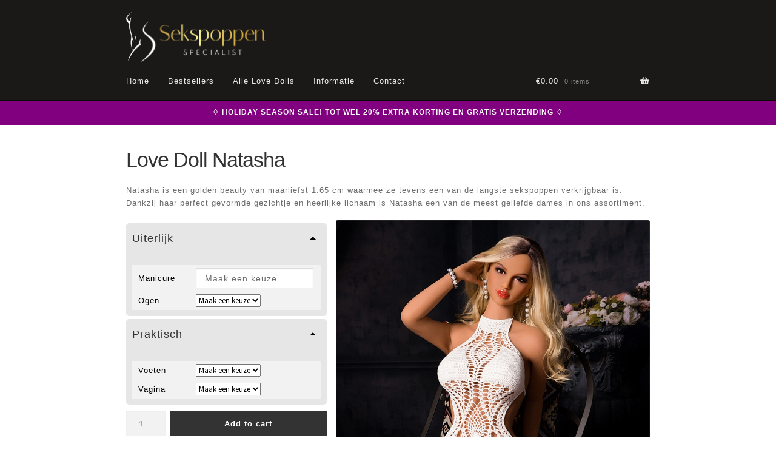

--- FILE ---
content_type: text/html
request_url: https://www.sekspoppenspecialist.nl/love-doll-natasha/
body_size: 13160
content:
<!doctype html>
<html lang="nl">
<head>
<meta charset="UTF-8">
<meta name="viewport" content="width=device-width, initial-scale=1, maximum-scale=2.0">
<link rel="profile" href="http://gmpg.org/xfn/11">
<link rel="pingback" href="https://www.sekspoppenspecialist.nl/xmlrpc.php">
<!-- This site is optimized with the Yoast SEO plugin v14.0.4 - https://yoast.com/wordpress/plugins/seo/ -->
<title>Love Doll Natasha - Sekspoppen Specialist</title>
<meta name="robots" content="index, follow" />
<meta name="googlebot" content="index, follow, max-snippet:-1, max-image-preview:large, max-video-preview:-1" />
<meta name="bingbot" content="index, follow, max-snippet:-1, max-image-preview:large, max-video-preview:-1" />
<link rel="canonical" href="https://www.sekspoppenspecialist.nl/love-doll-natasha/" />
<meta property="og:locale" content="nl_NL" />
<meta property="og:type" content="article" />
<meta property="og:title" content="Love Doll Natasha - Sekspoppen Specialist" />
<meta property="og:description" content="Natasha is een golden beauty van maarliefst 1.65 cm waarmee ze tevens een van de langste sekspoppen verkrijgbaar is. Dankzij haar perfect gevormde gezichtje en heerlijke lichaam is Natasha een van de meest geliefde dames in ons assortiment. Beschrijving Natasha is gemaakt van hoogwaardig TPE (vervanger van siliconen) waardoor seks met haar zal aanvoelen als [&hellip;]" />
<meta property="og:url" content="https://www.sekspoppenspecialist.nl/love-doll-natasha/" />
<meta property="og:site_name" content="Sekspoppen Specialist" />
<meta property="article:modified_time" content="2019-12-17T21:20:37+00:00" />
<meta property="og:image" content="https://www.sekspoppenspecialist.nl/wp-content/uploads/2019/12/natasha3b.jpg" />
<meta name="twitter:card" content="summary_large_image" />
<script type="application/ld+json" class="yoast-schema-graph">{"@context":"https://schema.org","@graph":[{"@type":"WebSite","@id":"https://www.sekspoppenspecialist.nl/#website","url":"https://www.sekspoppenspecialist.nl/","name":"Sekspoppen Specialist","description":"Beauty comes to Life","potentialAction":[{"@type":"SearchAction","target":"https://www.sekspoppenspecialist.nl/?s={search_term_string}","query-input":"required name=search_term_string"}],"inLanguage":"nl"},{"@type":"ImageObject","@id":"https://www.sekspoppenspecialist.nl/love-doll-natasha/#primaryimage","inLanguage":"nl","url":"https://www.sekspoppenspecialist.nl/wp-content/uploads/2019/12/natasha3b.jpg","width":639,"height":639},{"@type":"WebPage","@id":"https://www.sekspoppenspecialist.nl/love-doll-natasha/#webpage","url":"https://www.sekspoppenspecialist.nl/love-doll-natasha/","name":"Love Doll Natasha - Sekspoppen Specialist","isPartOf":{"@id":"https://www.sekspoppenspecialist.nl/#website"},"primaryImageOfPage":{"@id":"https://www.sekspoppenspecialist.nl/love-doll-natasha/#primaryimage"},"datePublished":"2019-12-03T21:40:16+00:00","dateModified":"2019-12-17T21:20:37+00:00","inLanguage":"nl","potentialAction":[{"@type":"ReadAction","target":["https://www.sekspoppenspecialist.nl/love-doll-natasha/"]}]}]}</script>
<!-- / Yoast SEO plugin. -->
<link rel='dns-prefetch' href='//fonts.googleapis.com' />
<link rel='dns-prefetch' href='//s.w.org' />
<link rel="alternate" type="application/rss+xml" title="Sekspoppen Specialist &raquo; Feed" href="https://www.sekspoppenspecialist.nl/feed/" />
<link rel="alternate" type="application/rss+xml" title="Sekspoppen Specialist &raquo; Reactiesfeed" href="https://www.sekspoppenspecialist.nl/comments/feed/" />
<!-- This site uses the Google Analytics by MonsterInsights plugin v7.10.2 - Using Analytics tracking - https://www.monsterinsights.com/ -->
<script type="text/javascript" data-cfasync="false">
var mi_version         = '7.10.2';
var mi_track_user      = true;
var mi_no_track_reason = '';
var disableStr = 'ga-disable-UA-9628005-31';
/* Function to detect opted out users */
function __gaTrackerIsOptedOut() {
return document.cookie.indexOf(disableStr + '=true') > -1;
}
/* Disable tracking if the opt-out cookie exists. */
if ( __gaTrackerIsOptedOut() ) {
window[disableStr] = true;
}
/* Opt-out function */
function __gaTrackerOptout() {
document.cookie = disableStr + '=true; expires=Thu, 31 Dec 2099 23:59:59 UTC; path=/';
window[disableStr] = true;
}
if ( mi_track_user ) {
(function(i,s,o,g,r,a,m){i['GoogleAnalyticsObject']=r;i[r]=i[r]||function(){
(i[r].q=i[r].q||[]).push(arguments)},i[r].l=1*new Date();a=s.createElement(o),
m=s.getElementsByTagName(o)[0];a.async=1;a.src=g;m.parentNode.insertBefore(a,m)
})(window,document,'script','//www.google-analytics.com/analytics.js','__gaTracker');
__gaTracker('create', 'UA-9628005-31', 'auto');
__gaTracker('set', 'forceSSL', true);
__gaTracker('require', 'displayfeatures');
__gaTracker('send','pageview');
} else {
console.log( "" );
(function() {
/* https://developers.google.com/analytics/devguides/collection/analyticsjs/ */
var noopfn = function() {
return null;
};
var noopnullfn = function() {
return null;
};
var Tracker = function() {
return null;
};
var p = Tracker.prototype;
p.get = noopfn;
p.set = noopfn;
p.send = noopfn;
var __gaTracker = function() {
var len = arguments.length;
if ( len === 0 ) {
return;
}
var f = arguments[len-1];
if ( typeof f !== 'object' || f === null || typeof f.hitCallback !== 'function' ) {
console.log( 'Not running function __gaTracker(' + arguments[0] + " ....) because you are not being tracked. " + mi_no_track_reason );
return;
}
try {
f.hitCallback();
} catch (ex) {
}
};
__gaTracker.create = function() {
return new Tracker();
};
__gaTracker.getByName = noopnullfn;
__gaTracker.getAll = function() {
return [];
};
__gaTracker.remove = noopfn;
window['__gaTracker'] = __gaTracker;
})();
}
</script>
<!-- / Google Analytics by MonsterInsights -->
<script type="text/javascript">
window._wpemojiSettings = {"baseUrl":"https:\/\/s.w.org\/images\/core\/emoji\/12.0.0-1\/72x72\/","ext":".png","svgUrl":"https:\/\/s.w.org\/images\/core\/emoji\/12.0.0-1\/svg\/","svgExt":".svg","source":{"concatemoji":"https:\/\/www.sekspoppenspecialist.nl\/wp-includes\/js\/wp-emoji-release.min.js?ver=5.3"}};
!function(e,a,t){var r,n,o,i,p=a.createElement("canvas"),s=p.getContext&&p.getContext("2d");function c(e,t){var a=String.fromCharCode;s.clearRect(0,0,p.width,p.height),s.fillText(a.apply(this,e),0,0);var r=p.toDataURL();return s.clearRect(0,0,p.width,p.height),s.fillText(a.apply(this,t),0,0),r===p.toDataURL()}function l(e){if(!s||!s.fillText)return!1;switch(s.textBaseline="top",s.font="600 32px Arial",e){case"flag":return!c([127987,65039,8205,9895,65039],[127987,65039,8203,9895,65039])&&(!c([55356,56826,55356,56819],[55356,56826,8203,55356,56819])&&!c([55356,57332,56128,56423,56128,56418,56128,56421,56128,56430,56128,56423,56128,56447],[55356,57332,8203,56128,56423,8203,56128,56418,8203,56128,56421,8203,56128,56430,8203,56128,56423,8203,56128,56447]));case"emoji":return!c([55357,56424,55356,57342,8205,55358,56605,8205,55357,56424,55356,57340],[55357,56424,55356,57342,8203,55358,56605,8203,55357,56424,55356,57340])}return!1}function d(e){var t=a.createElement("script");t.src=e,t.defer=t.type="text/javascript",a.getElementsByTagName("head")[0].appendChild(t)}for(i=Array("flag","emoji"),t.supports={everything:!0,everythingExceptFlag:!0},o=0;o<i.length;o++)t.supports[i[o]]=l(i[o]),t.supports.everything=t.supports.everything&&t.supports[i[o]],"flag"!==i[o]&&(t.supports.everythingExceptFlag=t.supports.everythingExceptFlag&&t.supports[i[o]]);t.supports.everythingExceptFlag=t.supports.everythingExceptFlag&&!t.supports.flag,t.DOMReady=!1,t.readyCallback=function(){t.DOMReady=!0},t.supports.everything||(n=function(){t.readyCallback()},a.addEventListener?(a.addEventListener("DOMContentLoaded",n,!1),e.addEventListener("load",n,!1)):(e.attachEvent("onload",n),a.attachEvent("onreadystatechange",function(){"complete"===a.readyState&&t.readyCallback()})),(r=t.source||{}).concatemoji?d(r.concatemoji):r.wpemoji&&r.twemoji&&(d(r.twemoji),d(r.wpemoji)))}(window,document,window._wpemojiSettings);
</script>
<style type="text/css">
img.wp-smiley,
img.emoji {
display: inline !important;
border: none !important;
box-shadow: none !important;
height: 1em !important;
width: 1em !important;
margin: 0 .07em !important;
vertical-align: -0.1em !important;
background: none !important;
padding: 0 !important;
}
</style>
<!-- <link rel='stylesheet' id='wplc-admin-style-emoji-css'  href='https://www.sekspoppenspecialist.nl/wp-content/plugins/wp-live-chat-support/js/vendor/wdt-emoji/wdt-emoji-bundle.css?ver=8.1.5' type='text/css' media='all' /> -->
<!-- <link rel='stylesheet' id='wplc-user-pro-styles-css'  href='https://www.sekspoppenspecialist.nl/wp-content/plugins/wp-live-chat-support/css/wplc_styles_pro.css?ver=5.3' type='text/css' media='all' /> -->
<!-- <link rel='stylesheet' id='wp-block-library-css'  href='https://www.sekspoppenspecialist.nl/wp-includes/css/dist/block-library/style.min.css?ver=5.3' type='text/css' media='all' /> -->
<!-- <link rel='stylesheet' id='wp-block-library-theme-css'  href='https://www.sekspoppenspecialist.nl/wp-includes/css/dist/block-library/theme.min.css?ver=5.3' type='text/css' media='all' /> -->
<!-- <link rel='stylesheet' id='wc-block-style-css'  href='https://www.sekspoppenspecialist.nl/wp-content/plugins/woocommerce/packages/woocommerce-blocks/build/style.css?ver=2.4.5' type='text/css' media='all' /> -->
<!-- <link rel='stylesheet' id='storefront-gutenberg-blocks-css'  href='https://www.sekspoppenspecialist.nl/wp-content/themes/storefront/assets/css/base/gutenberg-blocks.css?ver=2.5.3' type='text/css' media='all' /> -->
<link rel="stylesheet" type="text/css" href="//www.sekspoppenspecialist.nl/wp-content/cache/wpfc-minified/efwu4gtt/g3saz.css" media="all"/>
<style id='storefront-gutenberg-blocks-inline-css' type='text/css'>
.wp-block-button__link:not(.has-text-color) {
color: #333333;
}
.wp-block-button__link:not(.has-text-color):hover,
.wp-block-button__link:not(.has-text-color):focus,
.wp-block-button__link:not(.has-text-color):active {
color: #333333;
}
.wp-block-button__link:not(.has-background) {
background-color: #eeeeee;
}
.wp-block-button__link:not(.has-background):hover,
.wp-block-button__link:not(.has-background):focus,
.wp-block-button__link:not(.has-background):active {
border-color: #d5d5d5;
background-color: #d5d5d5;
}
.wp-block-quote footer,
.wp-block-quote cite,
.wp-block-quote__citation {
color: #6d6d6d;
}
.wp-block-pullquote cite,
.wp-block-pullquote footer,
.wp-block-pullquote__citation {
color: #6d6d6d;
}
.wp-block-image figcaption {
color: #6d6d6d;
}
.wp-block-separator.is-style-dots::before {
color: #333333;
}
.wp-block-file a.wp-block-file__button {
color: #333333;
background-color: #eeeeee;
border-color: #eeeeee;
}
.wp-block-file a.wp-block-file__button:hover,
.wp-block-file a.wp-block-file__button:focus,
.wp-block-file a.wp-block-file__button:active {
color: #333333;
background-color: #d5d5d5;
}
.wp-block-code,
.wp-block-preformatted pre {
color: #6d6d6d;
}
.wp-block-table:not( .has-background ):not( .is-style-stripes ) tbody tr:nth-child(2n) td {
background-color: #fdfdfd;
}
.wp-block-cover .wp-block-cover__inner-container h1,
.wp-block-cover .wp-block-cover__inner-container h2,
.wp-block-cover .wp-block-cover__inner-container h3,
.wp-block-cover .wp-block-cover__inner-container h4,
.wp-block-cover .wp-block-cover__inner-container h5,
.wp-block-cover .wp-block-cover__inner-container h6 {
color: #000000;
}
</style>
<!-- <link rel='stylesheet' id='contact-form-7-css'  href='https://www.sekspoppenspecialist.nl/wp-content/plugins/contact-form-7/includes/css/styles.css?ver=5.1.6' type='text/css' media='all' /> -->
<!-- <link rel='stylesheet' id='jquery-ui-css-css'  href='https://www.sekspoppenspecialist.nl/wp-content/plugins/custom-products-for-woocommerce/public/css/jquery-ui.min.css?ver=5.3' type='text/css' media='all' /> -->
<!-- <link rel='stylesheet' id='custom-products-for-woocommerce-public-css'  href='https://www.sekspoppenspecialist.nl/wp-content/plugins/custom-products-for-woocommerce/public/css/woocp-public.css?ver=1.1.1' type='text/css' media='all' /> -->
<!-- <link rel='stylesheet' id='custom-products-for-woocommerce-customcss-css'  href='https://www.sekspoppenspecialist.nl/wp-content/plugins/custom-products-for-woocommerce/public/css/woocp-custom.css?ver=5.3' type='text/css' media='all' /> -->
<link rel="stylesheet" type="text/css" href="//www.sekspoppenspecialist.nl/wp-content/cache/wpfc-minified/qhzixf8d/g3saz.css" media="all"/>
<style id='custom-products-for-woocommerce-customcss-inline-css' type='text/css'>
.woocp_product_thumb{height:50px !important;width:50px !important;}
.woocp_term_thumb{height:50px !important;width:50px !important;}
.woocp_product_icons .ui-menu-item{height:calc(2px + 50px) !important;padding:3px 1em 3px calc(0.4em + 50px) !important;}
.woocp_option_icons .ui-menu-item{height:calc(2px + 50px) !important;padding:3px 1em 3px calc(0.4em + 50px) !important;}
</style>
<!-- <link rel='stylesheet' id='imtst_style_vc-css'  href='https://www.sekspoppenspecialist.nl/wp-content/plugins/indeed-my-testimonials-vc/files/css/style.css?ver=5.3' type='text/css' media='all' /> -->
<!-- <link rel='stylesheet' id='imtst_owl_carousel_vc-css'  href='https://www.sekspoppenspecialist.nl/wp-content/plugins/indeed-my-testimonials-vc/files/css/owl.carousel.css?ver=5.3' type='text/css' media='all' /> -->
<!-- <link rel='stylesheet' id='imtst_font-awesome-css'  href='https://www.sekspoppenspecialist.nl/wp-content/plugins/indeed-my-testimonials-vc/files/css/font-awesome.min.css?ver=5.3' type='text/css' media='all' /> -->
<!-- <link rel='stylesheet' id='contact-information-css'  href='https://www.sekspoppenspecialist.nl/wp-content/plugins/simple-contact-information-widget/public/css/contact-information-public.css?ver=1.0.2' type='text/css' media='all' /> -->
<!-- <link rel='stylesheet' id='dashicons-css'  href='https://www.sekspoppenspecialist.nl/wp-includes/css/dashicons.min.css?ver=5.3' type='text/css' media='all' /> -->
<link rel="stylesheet" type="text/css" href="//www.sekspoppenspecialist.nl/wp-content/cache/wpfc-minified/8na656rt/g3saz.css" media="all"/>
<style id='woocommerce-inline-inline-css' type='text/css'>
.woocommerce form .form-row .required { visibility: visible; }
</style>
<!-- <link rel='stylesheet' id='wplc-font-awesome-css'  href='https://www.sekspoppenspecialist.nl/wp-content/plugins/wp-live-chat-support/css/fontawesome-all.min.css?ver=8.1.5' type='text/css' media='all' /> -->
<!-- <link rel='stylesheet' id='wplc-style-css'  href='https://www.sekspoppenspecialist.nl/wp-content/plugins/wp-live-chat-support/css/wplcstyle.css?ver=8.1.5' type='text/css' media='all' /> -->
<link rel="stylesheet" type="text/css" href="//www.sekspoppenspecialist.nl/wp-content/cache/wpfc-minified/fe5t53gu/g3saz.css" media="all"/>
<style id='wplc-style-inline-css' type='text/css'>
#wp-live-chat-header { background:url('https://www.sekspoppenspecialist.nl/wp-content/plugins/wp-live-chat-support/images/chaticon.png') no-repeat; background-size: cover; }  #wp-live-chat-header.active { background:url('https://www.sekspoppenspecialist.nl/wp-content/plugins/wp-live-chat-support/images/iconCloseRetina.png') no-repeat; background-size: cover; } #wp-live-chat-4 { background:url('https://www.sekspoppenspecialist.nl/wp-content/plugins/wp-live-chat-support/images/bg/cloudy.jpg') repeat; background-size: cover; }
</style>
<!-- <link rel='stylesheet' id='wplc-theme-palette-default-css'  href='https://www.sekspoppenspecialist.nl/wp-content/plugins/wp-live-chat-support/css/themes/theme-default.css?ver=8.1.5' type='text/css' media='all' /> -->
<!-- <link rel='stylesheet' id='wplc-theme-modern-css'  href='https://www.sekspoppenspecialist.nl/wp-content/plugins/wp-live-chat-support/css/themes/modern.css?ver=8.1.5' type='text/css' media='all' /> -->
<!-- <link rel='stylesheet' id='wplc-theme-position-css'  href='https://www.sekspoppenspecialist.nl/wp-content/plugins/wp-live-chat-support/css/themes/position-bottom-right.css?ver=8.1.5' type='text/css' media='all' /> -->
<!-- <link rel='stylesheet' id='wplc-gutenberg-template-styles-user-css'  href='https://www.sekspoppenspecialist.nl/wp-content/plugins/wp-live-chat-support/includes/blocks/wplc-chat-box/wplc_gutenberg_template_styles.css?ver=8.1.5' type='text/css' media='all' /> -->
<!-- <link rel='stylesheet' id='storefront-style-css'  href='https://www.sekspoppenspecialist.nl/wp-content/themes/storefront/style.css?ver=2.5.3' type='text/css' media='all' /> -->
<link rel="stylesheet" type="text/css" href="//www.sekspoppenspecialist.nl/wp-content/cache/wpfc-minified/dsi21mv8/g3saz.css" media="all"/>
<style id='storefront-style-inline-css' type='text/css'>
.main-navigation ul li a,
.site-title a,
ul.menu li a,
.site-branding h1 a,
.site-footer .storefront-handheld-footer-bar a:not(.button),
button.menu-toggle,
button.menu-toggle:hover,
.handheld-navigation .dropdown-toggle {
color: #eaeaea;
}
button.menu-toggle,
button.menu-toggle:hover {
border-color: #eaeaea;
}
.main-navigation ul li a:hover,
.main-navigation ul li:hover > a,
.site-title a:hover,
.site-header ul.menu li.current-menu-item > a {
color: #ffffff;
}
table:not( .has-background ) th {
background-color: #f8f8f8;
}
table:not( .has-background ) tbody td {
background-color: #fdfdfd;
}
table:not( .has-background ) tbody tr:nth-child(2n) td,
fieldset,
fieldset legend {
background-color: #fbfbfb;
}
.site-header,
.secondary-navigation ul ul,
.main-navigation ul.menu > li.menu-item-has-children:after,
.secondary-navigation ul.menu ul,
.storefront-handheld-footer-bar,
.storefront-handheld-footer-bar ul li > a,
.storefront-handheld-footer-bar ul li.search .site-search,
button.menu-toggle,
button.menu-toggle:hover {
background-color: #1a1918;
}
p.site-description,
.site-header,
.storefront-handheld-footer-bar {
color: #eaeaea;
}
button.menu-toggle:after,
button.menu-toggle:before,
button.menu-toggle span:before {
background-color: #eaeaea;
}
h1, h2, h3, h4, h5, h6, .wc-block-grid__product-title {
color: #333333;
}
.widget h1 {
border-bottom-color: #333333;
}
body,
.secondary-navigation a {
color: #6d6d6d;
}
.widget-area .widget a,
.hentry .entry-header .posted-on a,
.hentry .entry-header .post-author a,
.hentry .entry-header .post-comments a,
.hentry .entry-header .byline a {
color: #727272;
}
a {
color: #cabd4b;
}
a:focus,
button:focus,
.button.alt:focus,
input:focus,
textarea:focus,
input[type="button"]:focus,
input[type="reset"]:focus,
input[type="submit"]:focus,
input[type="email"]:focus,
input[type="tel"]:focus,
input[type="url"]:focus,
input[type="password"]:focus,
input[type="search"]:focus {
outline-color: #cabd4b;
}
button, input[type="button"], input[type="reset"], input[type="submit"], .button, .widget a.button {
background-color: #eeeeee;
border-color: #eeeeee;
color: #333333;
}
button:hover, input[type="button"]:hover, input[type="reset"]:hover, input[type="submit"]:hover, .button:hover, .widget a.button:hover {
background-color: #d5d5d5;
border-color: #d5d5d5;
color: #333333;
}
button.alt, input[type="button"].alt, input[type="reset"].alt, input[type="submit"].alt, .button.alt, .widget-area .widget a.button.alt {
background-color: #333333;
border-color: #333333;
color: #ffffff;
}
button.alt:hover, input[type="button"].alt:hover, input[type="reset"].alt:hover, input[type="submit"].alt:hover, .button.alt:hover, .widget-area .widget a.button.alt:hover {
background-color: #1a1a1a;
border-color: #1a1a1a;
color: #ffffff;
}
.pagination .page-numbers li .page-numbers.current {
background-color: #e6e6e6;
color: #636363;
}
#comments .comment-list .comment-content .comment-text {
background-color: #f8f8f8;
}
.site-footer {
background-color: #f0f0f0;
color: #6d6d6d;
}
.site-footer a:not(.button) {
color: #333333;
}
.site-footer h1, .site-footer h2, .site-footer h3, .site-footer h4, .site-footer h5, .site-footer h6 {
color: #333333;
}
.page-template-template-homepage.has-post-thumbnail .type-page.has-post-thumbnail .entry-title {
color: #000000;
}
.page-template-template-homepage.has-post-thumbnail .type-page.has-post-thumbnail .entry-content {
color: #000000;
}
@media screen and ( min-width: 768px ) {
.secondary-navigation ul.menu a:hover {
color: #ffffff;
}
.secondary-navigation ul.menu a {
color: #eaeaea;
}
.main-navigation ul.menu ul.sub-menu,
.main-navigation ul.nav-menu ul.children {
background-color: #0b0a09;
}
.site-header {
border-bottom-color: #0b0a09;
}
}
</style>
<!-- <link rel='stylesheet' id='storefront-icons-css'  href='https://www.sekspoppenspecialist.nl/wp-content/themes/storefront/assets/css/base/icons.css?ver=2.5.3' type='text/css' media='all' /> -->
<link rel="stylesheet" type="text/css" href="//www.sekspoppenspecialist.nl/wp-content/cache/wpfc-minified/1qi9l1zb/g3saz.css" media="all"/>
<link rel='stylesheet' id='storefront-fonts-css'  href='https://fonts.googleapis.com/css?family=Source+Sans+Pro:400,300,300italic,400italic,600,700,900&#038;subset=latin%2Clatin-ext' type='text/css' media='all' />
<!-- <link rel='stylesheet' id='storefront-woocommerce-style-css'  href='https://www.sekspoppenspecialist.nl/wp-content/themes/storefront/assets/css/woocommerce/woocommerce.css?ver=2.5.3' type='text/css' media='all' /> -->
<link rel="stylesheet" type="text/css" href="//www.sekspoppenspecialist.nl/wp-content/cache/wpfc-minified/d7zd3h37/g3saz.css" media="all"/>
<style id='storefront-woocommerce-style-inline-css' type='text/css'>
a.cart-contents,
.site-header-cart .widget_shopping_cart a {
color: #eaeaea;
}
a.cart-contents:hover,
.site-header-cart .widget_shopping_cart a:hover,
.site-header-cart:hover > li > a {
color: #ffffff;
}
table.cart td.product-remove,
table.cart td.actions {
border-top-color: #ffffff;
}
.storefront-handheld-footer-bar ul li.cart .count {
background-color: #eaeaea;
color: #1a1918;
border-color: #1a1918;
}
.woocommerce-tabs ul.tabs li.active a,
ul.products li.product .price,
.onsale,
.wc-block-grid__product-onsale,
.widget_search form:before,
.widget_product_search form:before {
color: #6d6d6d;
}
.woocommerce-breadcrumb a,
a.woocommerce-review-link,
.product_meta a {
color: #727272;
}
.wc-block-grid__product-onsale,
.onsale {
border-color: #6d6d6d;
}
.star-rating span:before,
.quantity .plus, .quantity .minus,
p.stars a:hover:after,
p.stars a:after,
.star-rating span:before,
#payment .payment_methods li input[type=radio]:first-child:checked+label:before {
color: #cabd4b;
}
.widget_price_filter .ui-slider .ui-slider-range,
.widget_price_filter .ui-slider .ui-slider-handle {
background-color: #cabd4b;
}
.order_details {
background-color: #f8f8f8;
}
.order_details > li {
border-bottom: 1px dotted #e3e3e3;
}
.order_details:before,
.order_details:after {
background: -webkit-linear-gradient(transparent 0,transparent 0),-webkit-linear-gradient(135deg,#f8f8f8 33.33%,transparent 33.33%),-webkit-linear-gradient(45deg,#f8f8f8 33.33%,transparent 33.33%)
}
#order_review {
background-color: #ffffff;
}
#payment .payment_methods > li .payment_box,
#payment .place-order {
background-color: #fafafa;
}
#payment .payment_methods > li:not(.woocommerce-notice) {
background-color: #f5f5f5;
}
#payment .payment_methods > li:not(.woocommerce-notice):hover {
background-color: #f0f0f0;
}
.woocommerce-pagination .page-numbers li .page-numbers.current {
background-color: #e6e6e6;
color: #636363;
}
.wc-block-grid__product-onsale,
.onsale,
.woocommerce-pagination .page-numbers li .page-numbers:not(.current) {
color: #6d6d6d;
}
p.stars a:before,
p.stars a:hover~a:before,
p.stars.selected a.active~a:before {
color: #6d6d6d;
}
p.stars.selected a.active:before,
p.stars:hover a:before,
p.stars.selected a:not(.active):before,
p.stars.selected a.active:before {
color: #cabd4b;
}
.single-product div.product .woocommerce-product-gallery .woocommerce-product-gallery__trigger {
background-color: #eeeeee;
color: #333333;
}
.single-product div.product .woocommerce-product-gallery .woocommerce-product-gallery__trigger:hover {
background-color: #d5d5d5;
border-color: #d5d5d5;
color: #333333;
}
.button.added_to_cart:focus,
.button.wc-forward:focus {
outline-color: #cabd4b;
}
.added_to_cart,
.site-header-cart .widget_shopping_cart a.button,
.wc-block-grid__products .wc-block-grid__product .wp-block-button__link {
background-color: #eeeeee;
border-color: #eeeeee;
color: #333333;
}
.added_to_cart:hover,
.site-header-cart .widget_shopping_cart a.button:hover,
.wc-block-grid__products .wc-block-grid__product .wp-block-button__link:hover {
background-color: #d5d5d5;
border-color: #d5d5d5;
color: #333333;
}
.added_to_cart.alt, .added_to_cart, .widget a.button.checkout {
background-color: #333333;
border-color: #333333;
color: #ffffff;
}
.added_to_cart.alt:hover, .added_to_cart:hover, .widget a.button.checkout:hover {
background-color: #1a1a1a;
border-color: #1a1a1a;
color: #ffffff;
}
.button.loading {
color: #eeeeee;
}
.button.loading:hover {
background-color: #eeeeee;
}
.button.loading:after {
color: #333333;
}
@media screen and ( min-width: 768px ) {
.site-header-cart .widget_shopping_cart,
.site-header .product_list_widget li .quantity {
color: #eaeaea;
}
.site-header-cart .widget_shopping_cart .buttons,
.site-header-cart .widget_shopping_cart .total {
background-color: #100f0e;
}
.site-header-cart .widget_shopping_cart {
background-color: #0b0a09;
}
}
.storefront-product-pagination a {
color: #6d6d6d;
background-color: #ffffff;
}
.storefront-sticky-add-to-cart {
color: #6d6d6d;
background-color: #ffffff;
}
.storefront-sticky-add-to-cart a:not(.button) {
color: #eaeaea;
}
</style>
<!-- <link rel='stylesheet' id='bsf-Defaults-css'  href='https://www.sekspoppenspecialist.nl/wp-content/uploads/smile_fonts/Defaults/Defaults.css?ver=5.3' type='text/css' media='all' /> -->
<link rel="stylesheet" type="text/css" href="//www.sekspoppenspecialist.nl/wp-content/cache/wpfc-minified/fkafoyz/g3saz.css" media="all"/>
<script src='//www.sekspoppenspecialist.nl/wp-content/cache/wpfc-minified/q9s4097x/g3saz.js' type="text/javascript"></script>
<!-- <script type='text/javascript' src='https://www.sekspoppenspecialist.nl/wp-includes/js/jquery/jquery.js?ver=1.12.4-wp'></script> -->
<!-- <script type='text/javascript' src='https://www.sekspoppenspecialist.nl/wp-includes/js/jquery/jquery-migrate.min.js?ver=1.4.1'></script> -->
<script type='text/javascript'>
/* <![CDATA[ */
var wplc_datetime_format = {"date_format":"j F Y","time_format":"H:i"};
var tcx_api_key = "4804ff938cd2ce0d098a74d0d5be15e9";
var wplc_guid = "2e1d21803cd4a84616737aeb3ead58fa211e9b6e";
/* ]]> */
</script>
<script src='//www.sekspoppenspecialist.nl/wp-content/cache/wpfc-minified/6v8o0xzb/g3saz.js' type="text/javascript"></script>
<!-- <script type='text/javascript' src='https://www.sekspoppenspecialist.nl/wp-content/plugins/wp-live-chat-support/js/wplc_server.js?ver=8.1.5'></script> -->
<!-- <script type='text/javascript' src='https://www.sekspoppenspecialist.nl/wp-content/plugins/wp-live-chat-support/js/vendor/wdt-emoji/wdt-emoji-concat.min.js?ver=8.1.5'></script> -->
<script type='text/javascript'>
/* <![CDATA[ */
var monsterinsights_frontend = {"js_events_tracking":"true","download_extensions":"doc,pdf,ppt,zip,xls,docx,pptx,xlsx","inbound_paths":"[{\"path\":\"\\\/go\\\/\",\"label\":\"affiliate\"},{\"path\":\"\\\/recommend\\\/\",\"label\":\"affiliate\"}]","home_url":"https:\/\/www.sekspoppenspecialist.nl","hash_tracking":"false"};
/* ]]> */
</script>
<script src='//www.sekspoppenspecialist.nl/wp-content/cache/wpfc-minified/m092svj7/g3saz.js' type="text/javascript"></script>
<!-- <script type='text/javascript' src='https://www.sekspoppenspecialist.nl/wp-content/plugins/google-analytics-for-wordpress/assets/js/frontend.min.js?ver=7.10.2'></script> -->
<!-- <script type='text/javascript' src='https://www.sekspoppenspecialist.nl/wp-content/plugins/indeed-my-testimonials-vc/files/js/owl.carousel.js'></script> -->
<!-- <script type='text/javascript' src='https://www.sekspoppenspecialist.nl/wp-content/plugins/indeed-my-testimonials-vc/files/js/front_end.js'></script> -->
<!-- <script type='text/javascript' src='https://www.sekspoppenspecialist.nl/wp-content/plugins/indeed-my-testimonials-vc/files/js/isotope.pkgd.min.js'></script> -->
<!-- <script type='text/javascript' src='https://www.sekspoppenspecialist.nl/wp-content/plugins/simple-contact-information-widget/public/js/contact-information-public.js?ver=1.0.2'></script> -->
<!-- <script type='text/javascript' src='https://www.sekspoppenspecialist.nl/wp-content/plugins/woocommerce/assets/js/jquery-blockui/jquery.blockUI.min.js?ver=2.70'></script> -->
<script type='text/javascript'>
/* <![CDATA[ */
var wc_add_to_cart_params = {"ajax_url":"\/wp-admin\/admin-ajax.php","wc_ajax_url":"\/?wc-ajax=%%endpoint%%","i18n_view_cart":"View cart","cart_url":"https:\/\/www.sekspoppenspecialist.nl\/cart\/","is_cart":"","cart_redirect_after_add":"no"};
/* ]]> */
</script>
<script src='//www.sekspoppenspecialist.nl/wp-content/cache/wpfc-minified/jnmo1lo2/7puv.js' type="text/javascript"></script>
<!-- <script type='text/javascript' src='https://www.sekspoppenspecialist.nl/wp-content/plugins/woocommerce/assets/js/frontend/add-to-cart.min.js?ver=3.8.1'></script> -->
<!-- <script type='text/javascript' src='https://www.sekspoppenspecialist.nl/wp-content/plugins/js_composer/assets/js/vendors/woocommerce-add-to-cart.js?ver=5.2'></script> -->
<link rel='https://api.w.org/' href='https://www.sekspoppenspecialist.nl/wp-json/' />
<link rel="EditURI" type="application/rsd+xml" title="RSD" href="https://www.sekspoppenspecialist.nl/xmlrpc.php?rsd" />
<link rel="wlwmanifest" type="application/wlwmanifest+xml" href="https://www.sekspoppenspecialist.nl/wp-includes/wlwmanifest.xml" /> 
<meta name="generator" content="WordPress 5.3" />
<meta name="generator" content="WooCommerce 3.8.1" />
<link rel='shortlink' href='https://www.sekspoppenspecialist.nl/?p=105' />
<link rel="alternate" type="application/json+oembed" href="https://www.sekspoppenspecialist.nl/wp-json/oembed/1.0/embed?url=https%3A%2F%2Fwww.sekspoppenspecialist.nl%2Flove-doll-natasha%2F" />
<link rel="alternate" type="text/xml+oembed" href="https://www.sekspoppenspecialist.nl/wp-json/oembed/1.0/embed?url=https%3A%2F%2Fwww.sekspoppenspecialist.nl%2Flove-doll-natasha%2F&#038;format=xml" />
<script type="text/javascript">
var wplc_ajaxurl = 'https://www.sekspoppenspecialist.nl/wp-admin/admin-ajax.php';
var wplc_nonce = '2915765edc';
</script>
<noscript><style>.woocommerce-product-gallery{ opacity: 1 !important; }</style></noscript>
<meta name="generator" content="Powered by Visual Composer - drag and drop page builder for WordPress."/>
<!--[if lte IE 9]><link rel="stylesheet" type="text/css" href="https://www.sekspoppenspecialist.nl/wp-content/plugins/js_composer/assets/css/vc_lte_ie9.min.css" media="screen"><![endif]-->		<style type="text/css" id="wp-custom-css">
.header-widget-region {
background: purple;
}
.home.blog .site-header, .home.page:not(.page-template-template-homepage) .site-header, .home.post-type-archive-product .site-header {
margin-bottom: 0;
}
.header-widget-region .widget {
padding: 0em 0;
}
.header-widget-region {
height: 40px;
}
@media only screen and (max-width : 521px) {
.header-widget-region {
height: 50px;
}
.header-widget-region .widget {
margin-top: 5px !important;
}
}
.header-widget-region .widget {
margin-top: 10px;
}
body, button, input, textarea {
font-family: "Arial";	
}
table td, table th {
padding: 0em;
}
.page-id-13002  table td, table th {
padding: 1em 1.41575em;
}
.woocommerce-breadcrumb {
display: none;
}
.storefront-breadcrumb {
margin: 0;
}
div.site-search {
display: none;
}
body, button, input, textarea {
letter-spacing: 1px;	
font-size: 13px;
}
.site-header {
padding-top: 20px;
}
.site-branding, .site-search, .site-header-cart, .site-logo-anchor, .site-logo-link, .custom-logo-link {
margin-bottom: 0;
}
.page-id-14 input[type='text'],
.page-id-14 input[type='number'],
.page-id-14 input[type='email'], 
.page-id-14 input[type='tel'], .page-id-14 input[type='url'], .page-id-14 input[type='password'], 
.page-id-14 input[type='search'], 
.page-id-14 textarea, .page-id-14 .input-text	{
background-color: #FFF;
width: 100%;
}
button, input[type="button"], input[type="reset"], input[type="submit"], .button, .widget a.button {
background-color: #FFF;
}
.site-info a {
display: none;
}
.wplc-color-bg-1 {
background-color: #800080!important;
}
.hentry {
margin: 0 0 0;
}		</style>
<noscript><style type="text/css"> .wpb_animate_when_almost_visible { opacity: 1; }</style></noscript><style type="text/css">/** Mega Menu CSS: fs **/</style>
</head>
<body class="page-template-default page page-id-105 wp-custom-logo wp-embed-responsive theme-storefront woocommerce-no-js storefront-full-width-content storefront-align-wide right-sidebar woocommerce-active wpb-js-composer js-comp-ver-5.2 vc_responsive">
<div id="page" class="hfeed site">
<header id="masthead" class="site-header" role="banner" style="">
<div class="col-full">		<a class="skip-link screen-reader-text" href="#site-navigation">Skip to navigation</a>
<a class="skip-link screen-reader-text" href="#content">Skip to content</a>
<div class="site-branding">
<a href="https://www.sekspoppenspecialist.nl/" class="custom-logo-link" rel="home"><img width="464" height="166" src="https://www.sekspoppenspecialist.nl/wp-content/uploads/2019/12/logofiverr2.png" class="custom-logo" alt="Sekspoppen Specialist" srcset="https://www.sekspoppenspecialist.nl/wp-content/uploads/2019/12/logofiverr2.png 464w, https://www.sekspoppenspecialist.nl/wp-content/uploads/2019/12/logofiverr2-300x107.png 300w, https://www.sekspoppenspecialist.nl/wp-content/uploads/2019/12/logofiverr2-416x149.png 416w" sizes="(max-width: 464px) 100vw, 464px" /></a>		</div>
<div class="site-search">
<div class="widget woocommerce widget_product_search"><form role="search" method="get" class="woocommerce-product-search" action="https://www.sekspoppenspecialist.nl/">
<label class="screen-reader-text" for="woocommerce-product-search-field-0">Search for:</label>
<input type="search" id="woocommerce-product-search-field-0" class="search-field" placeholder="Search products&hellip;" value="" name="s" />
<button type="submit" value="Search">Search</button>
<input type="hidden" name="post_type" value="product" />
</form>
</div>			</div>
</div><div class="storefront-primary-navigation"><div class="col-full">		<nav id="site-navigation" class="main-navigation" role="navigation" aria-label="Primary Navigation">
<button class="menu-toggle" aria-controls="site-navigation" aria-expanded="false"><span>Menu</span></button>
<div class="primary-navigation"><ul id="menu-menu" class="menu"><li id="menu-item-101" class="menu-item menu-item-type-post_type menu-item-object-page menu-item-home menu-item-101"><a href="https://www.sekspoppenspecialist.nl/">Home</a></li>
<li id="menu-item-350" class="menu-item menu-item-type-custom menu-item-object-custom menu-item-home menu-item-350"><a href="https://www.sekspoppenspecialist.nl/#bestsellers">Bestsellers</a></li>
<li id="menu-item-335" class="menu-item menu-item-type-post_type menu-item-object-page menu-item-335"><a href="https://www.sekspoppenspecialist.nl/alle-love-dolls/">Alle Love Dolls</a></li>
<li id="menu-item-351" class="menu-item menu-item-type-custom menu-item-object-custom menu-item-home menu-item-351"><a href="https://www.sekspoppenspecialist.nl/#faq">Informatie</a></li>
<li id="menu-item-352" class="menu-item menu-item-type-custom menu-item-object-custom menu-item-home menu-item-352"><a href="https://www.sekspoppenspecialist.nl/#contact">Contact</a></li>
</ul></div><div class="handheld-navigation"><ul id="menu-menu-1" class="menu"><li class="menu-item menu-item-type-post_type menu-item-object-page menu-item-home menu-item-101"><a href="https://www.sekspoppenspecialist.nl/">Home</a></li>
<li class="menu-item menu-item-type-custom menu-item-object-custom menu-item-home menu-item-350"><a href="https://www.sekspoppenspecialist.nl/#bestsellers">Bestsellers</a></li>
<li class="menu-item menu-item-type-post_type menu-item-object-page menu-item-335"><a href="https://www.sekspoppenspecialist.nl/alle-love-dolls/">Alle Love Dolls</a></li>
<li class="menu-item menu-item-type-custom menu-item-object-custom menu-item-home menu-item-351"><a href="https://www.sekspoppenspecialist.nl/#faq">Informatie</a></li>
<li class="menu-item menu-item-type-custom menu-item-object-custom menu-item-home menu-item-352"><a href="https://www.sekspoppenspecialist.nl/#contact">Contact</a></li>
</ul></div>		</nav><!-- #site-navigation -->
<ul id="site-header-cart" class="site-header-cart menu">
<li class="">
<a class="cart-contents" href="https://www.sekspoppenspecialist.nl/cart/" title="View your shopping cart">
<span class="woocommerce-Price-amount amount"><span class="woocommerce-Price-currencySymbol">&euro;</span>0.00</span> <span class="count">0 items</span>
</a>
</li>
<li>
<div class="widget woocommerce widget_shopping_cart"><div class="widget_shopping_cart_content"></div></div>			</li>
</ul>
</div></div>
</header><!-- #masthead -->
<div class="header-widget-region" role="complementary">
<div class="col-full">
<div id="custom_html-2" class="widget_text widget widget_custom_html"><div class="textwidget custom-html-widget"><center><p style="font-size:12px"><b><font color="#F9F9F9">♢ HOLIDAY SEASON SALE! TOT WEL 20% EXTRA KORTING EN GRATIS VERZENDING ♢</font></b></p></center>
</div></div>			</div>
</div>
<div class="storefront-breadcrumb"><div class="col-full"><nav class="woocommerce-breadcrumb"><a href="https://www.sekspoppenspecialist.nl">Home</a><span class="breadcrumb-separator"> / </span>Love Doll Natasha</nav></div></div>
<div id="content" class="site-content" tabindex="-1">
<div class="col-full">
<div class="woocommerce"></div>
<div id="primary" class="content-area">
<main id="main" class="site-main" role="main">
<article id="post-105" class="post-105 page type-page status-publish hentry">
<header class="entry-header">
<h1 class="entry-title">Love Doll Natasha</h1>		</header><!-- .entry-header -->
<div class="entry-content">
<p>Natasha is een golden beauty van maarliefst 1.65 cm waarmee ze tevens een van de langste sekspoppen verkrijgbaar is. Dankzij haar perfect gevormde gezichtje en heerlijke lichaam is Natasha een van de meest geliefde dames in ons assortiment.</p>
<style>.woocp_product_customizer_image{width:60%;}
.woocp_components_list{width:40%;}.woocp_customizer{width:100%;}</style><div class="woocp_icon_preloads"><img src="https://www.sekspoppenspecialist.nl/wp-content/uploads/2019/12/fotonaturelnagels2-50x50.jpg" class="woocp_icon_preload" alt="" title="" /><img src="https://www.sekspoppenspecialist.nl/wp-content/uploads/2019/12/fotorozenagels2-1-50x50.jpg" class="woocp_icon_preload" alt="" title="" /><img src="https://www.sekspoppenspecialist.nl/wp-content/uploads/2019/12/fotoogenblauw.jpg" class="woocp_icon_preload" alt="" title="" /><img src="https://www.sekspoppenspecialist.nl/wp-content/uploads/2019/12/fotoogenbruin-1.jpg" class="woocp_icon_preload" alt="" title="" /><img src="https://www.sekspoppenspecialist.nl/wp-content/uploads/2019/12/fotoogenzwart.jpg" class="woocp_icon_preload" alt="" title="" /><img src="https://www.sekspoppenspecialist.nl/wp-content/uploads/2019/12/fotovoetnormaal-50x50.jpg" class="woocp_icon_preload" alt="" title="" /><img src="https://www.sekspoppenspecialist.nl/wp-content/uploads/2019/12/fotovoetstaand-50x50.jpg" class="woocp_icon_preload" alt="" title="" /><img src="https://www.sekspoppenspecialist.nl/wp-content/uploads/2019/12/fotovaginalos-50x50.jpg" class="woocp_icon_preload" alt="" title="" /><img src="https://www.sekspoppenspecialist.nl/wp-content/uploads/2019/12/fotovaginavast-50x50.jpg" class="woocp_icon_preload" alt="" title="" /><img src="https://www.sekspoppenspecialist.nl/wp-content/plugins/custom-products-for-woocommerce/public/img/placeholder.png" class="woocp_icon_preload" alt="" title="" /></div><div class="woocp_customizer_container classname">
<div class="woocp_customizer" data-productId="95">
<div class="woocp_components_list left">
<div class="woocp_product_component expanded arrow first" data-componentId="22" data-componentLabel="Uiterlijk">
<h4 class="woocp_component_label expand woocp_noselect">
Uiterlijk    <div class="arrow"></div>
</h4>
<p class="woocp_component_description empty">
</p>
<div class="woocp_component_attribute"  data-attributeId="5" data-attributeLabel="Manicure">
<label class="woocp_attribute_name woocp_noselect" for="woocp_attribute_914-575">
Manicure	</label>
<select class="woocp_attribute_select" name="woocp_attribute_914-575" id="woocp_attribute_914-575" autocomplete="off">
<option value="0" data-class="woocp_term_thumb" data-style="background-image:url('https://www.sekspoppenspecialist.nl/wp-content/plugins/custom-products-for-woocommerce/public/img/noedit.png');">
Maak een keuze		</option>
<option value="27" data-label="Naturel nagels" data-class="woocp_term_thumb" data-style="background-image:url('https://www.sekspoppenspecialist.nl/wp-content/uploads/2019/12/fotonaturelnagels2-50x50.jpg');">Naturel nagels</option><option value="28" data-label="Roze nagels" data-class="woocp_term_thumb" data-style="background-image:url('https://www.sekspoppenspecialist.nl/wp-content/uploads/2019/12/fotorozenagels2-1-50x50.jpg');">Roze nagels</option>	</select>
</div>
<div class="woocp_component_attribute"  data-attributeId="6" data-attributeLabel="Ogen">
<label class="woocp_attribute_name woocp_noselect" for="woocp_attribute_218-288">
Ogen	</label>
<select class="woocp_attribute_select" name="woocp_attribute_218-288" id="woocp_attribute_218-288" autocomplete="off">
<option value="0" data-class="woocp_term_thumb" data-style="background-image:url('https://www.sekspoppenspecialist.nl/wp-content/plugins/custom-products-for-woocommerce/public/img/noedit.png');">
Maak een keuze		</option>
<option value="31" data-label="Blauwe ogen" data-class="woocp_term_thumb" data-style="background-image:url('https://www.sekspoppenspecialist.nl/wp-content/uploads/2019/12/fotoogenblauw.jpg');">Blauwe ogen</option><option value="30" data-label="Bruine ogen" data-class="woocp_term_thumb" data-style="background-image:url('https://www.sekspoppenspecialist.nl/wp-content/uploads/2019/12/fotoogenbruin-1.jpg');">Bruine ogen</option><option value="29" data-label="Zwarte ogen" data-class="woocp_term_thumb" data-style="background-image:url('https://www.sekspoppenspecialist.nl/wp-content/uploads/2019/12/fotoogenzwart.jpg');">Zwarte ogen</option>	</select>
</div>
</div>
<div class="woocp_product_component expanded arrow last" data-componentId="21" data-componentLabel="Praktisch">
<h4 class="woocp_component_label expand woocp_noselect">
Praktisch    <div class="arrow"></div>
</h4>
<p class="woocp_component_description empty">
</p>
<div class="woocp_component_attribute"  data-attributeId="3" data-attributeLabel="Voeten">
<label class="woocp_attribute_name woocp_noselect" for="woocp_attribute_794-985">
Voeten	</label>
<select class="woocp_attribute_select" name="woocp_attribute_794-985" id="woocp_attribute_794-985" autocomplete="off">
<option value="0" data-class="woocp_term_thumb" data-style="background-image:url('https://www.sekspoppenspecialist.nl/wp-content/plugins/custom-products-for-woocommerce/public/img/noedit.png');">
Maak een keuze		</option>
<option value="23" data-label="Normaal" data-class="woocp_term_thumb" data-style="background-image:url('https://www.sekspoppenspecialist.nl/wp-content/uploads/2019/12/fotovoetnormaal-50x50.jpg');">Normaal</option><option value="24" data-label="Staand" data-class="woocp_term_thumb" data-style="background-image:url('https://www.sekspoppenspecialist.nl/wp-content/uploads/2019/12/fotovoetstaand-50x50.jpg');">Staand</option>	</select>
</div>
<div class="woocp_component_attribute"  data-attributeId="4" data-attributeLabel="Vagina">
<label class="woocp_attribute_name woocp_noselect" for="woocp_attribute_969-816">
Vagina	</label>
<select class="woocp_attribute_select" name="woocp_attribute_969-816" id="woocp_attribute_969-816" autocomplete="off">
<option value="0" data-class="woocp_term_thumb" data-style="background-image:url('https://www.sekspoppenspecialist.nl/wp-content/plugins/custom-products-for-woocommerce/public/img/noedit.png');">
Maak een keuze		</option>
<option value="25" data-label="Uitneembaar" data-class="woocp_term_thumb" data-style="background-image:url('https://www.sekspoppenspecialist.nl/wp-content/uploads/2019/12/fotovaginalos-50x50.jpg');">Uitneembaar</option><option value="26" data-label="Vast" data-class="woocp_term_thumb" data-style="background-image:url('https://www.sekspoppenspecialist.nl/wp-content/uploads/2019/12/fotovaginavast-50x50.jpg');">Vast</option>	</select>
</div>
</div>
<div class="woocp_add_to_cart_container">
<input type="hidden" name="woocp_selected" autocomplete="off" value="{}" />
<div class="quantity woocp_quantity_container">
<input class="input-text qty text woocp_quantity" step="1" min="1" max="" name="quantity" value="1" title="Quantity" size="4" pattern="[0-9]*" inputmode="numeric" type="number" />
</div>
<button class="button woocp_add_to_cart_button single_add_to_cart_button alt " type="submit" data-productid="95">
Add to cart    </button>
<div class="woocp_msg_area" style="height:0;"></div>
<div class="woocp_spinner_container" style="display:none;">
<div class="spinner woocp_add_product"></div>
</div>
</div>
</div>
<div class="woocp_product_customizer_image">
<img id="woocp_customizer_image" src="https://www.sekspoppenspecialist.nl/wp-content/uploads/2019/12/natasha1.jpg" alt="Natasha" title="Natasha" />		</div>
</div>
</div>
<table width="100%">
<tbody>
<tr>
<td width="40%">
<div style="width: 90%;"><strong>Beschrijving<br />
</strong>Natasha is gemaakt van hoogwaardig TPE (vervanger van siliconen) waardoor seks met haar zal aanvoelen als seks met een echte vrouw. Dankzij het metalen skelet met diverse gewrichten is Natasha in vele verschillende standjes en posities te zetten voor optimaal genot. Natasha heeft blond haar en een goed gevulde boezem. De kleur van de ogen en nagels is naar eigen wens in te vullen.<br />
<strong><br />
Standaard of staande voeten<br />
</strong><span style="font-family: inherit; font-size: inherit;"><span style="font-family: inherit; font-size: inherit;"><span style="font-family: inherit; font-size: inherit;">Ook is het mogelijk om te kiezen voor standaard voeten of staande voeten. Met standaard voeten is de pop niet in staat haar eigen gewicht te dragen waardoor de voet snel kan beschadigen. Bij staande voeten is de voet een stuk steviger waardoor de pop wel haar eigen gewicht kan dragen en daardoor rechtop gezet kan worden. Wij raden daarom altijd aan voor de laatste optie te kiezen.</p>
<p></span></span></span><strong>Vaste of uitneembare vagina<br />
</strong>Het grote voordeel van een vaste vagina is dat deze iets strakker en realistischer aanvoelt. Echter zit deze vast aan de pop en is hierdoor iets lastiger schoon te maken dan een uitneembare vagina die &#8211; de naam zegt het al &#8211; niet aan de pop vast zit. Overigens is er vanaf de buitenkant geen verschil te zien tussen een vaste of uitneembare vagina.</p>
<p><strong>Specificaties<br />
</strong>Lengte: 1.65 meter<br />
Haarkleur: blond</p>
<p>Borstmaat: small<br />
Borstomvang: 78 cm<br />
Tailleomvang: 49 cm<br />
Heupbreedte: 80 cm<br />
Beenlengte: 91 cm<br />
Voetlengte: 21 cm</p>
<p>Vagina lengte: 17 cm<br />
Anaal lengte: 17 cm<br />
Oraal lengte: 12 cm</p>
<p>Verpakkingsgrootte: 157*38*28 cm</p>
<p><strong>Meegeleverd</strong></p>
<ul>
<li>Sexy lingerie (willekeurig setje)</li>
<li>Pruik</li>
<li>Borstel</li>
<li>Vaginale douche</li>
</ul>
</div>
</td>
<td align="right" width="60%"><img class="size-full wp-image-140 alignright" src="https://www.sekspoppenspecialist.nl/wp-content/uploads/2019/12/natasha3b.jpg" alt="" width="639" height="639" srcset="https://www.sekspoppenspecialist.nl/wp-content/uploads/2019/12/natasha3b.jpg 639w, https://www.sekspoppenspecialist.nl/wp-content/uploads/2019/12/natasha3b-300x300.jpg 300w, https://www.sekspoppenspecialist.nl/wp-content/uploads/2019/12/natasha3b-150x150.jpg 150w, https://www.sekspoppenspecialist.nl/wp-content/uploads/2019/12/natasha3b-50x50.jpg 50w, https://www.sekspoppenspecialist.nl/wp-content/uploads/2019/12/natasha3b-324x324.jpg 324w, https://www.sekspoppenspecialist.nl/wp-content/uploads/2019/12/natasha3b-416x416.jpg 416w, https://www.sekspoppenspecialist.nl/wp-content/uploads/2019/12/natasha3b-100x100.jpg 100w" sizes="(max-width: 639px) 100vw, 639px" /></p>
<p><img class="size-full wp-image-143 alignright" src="https://www.sekspoppenspecialist.nl/wp-content/uploads/2019/12/natasha4b.jpg" alt="" width="639" height="639" srcset="https://www.sekspoppenspecialist.nl/wp-content/uploads/2019/12/natasha4b.jpg 639w, https://www.sekspoppenspecialist.nl/wp-content/uploads/2019/12/natasha4b-300x300.jpg 300w, https://www.sekspoppenspecialist.nl/wp-content/uploads/2019/12/natasha4b-150x150.jpg 150w, https://www.sekspoppenspecialist.nl/wp-content/uploads/2019/12/natasha4b-50x50.jpg 50w, https://www.sekspoppenspecialist.nl/wp-content/uploads/2019/12/natasha4b-324x324.jpg 324w, https://www.sekspoppenspecialist.nl/wp-content/uploads/2019/12/natasha4b-416x416.jpg 416w, https://www.sekspoppenspecialist.nl/wp-content/uploads/2019/12/natasha4b-100x100.jpg 100w" sizes="(max-width: 639px) 100vw, 639px" /></p>
<p><img class="size-full wp-image-354 alignright" src="https://www.sekspoppenspecialist.nl/wp-content/uploads/2019/12/natasha5b.jpg" alt="" width="639" height="426" srcset="https://www.sekspoppenspecialist.nl/wp-content/uploads/2019/12/natasha5b.jpg 639w, https://www.sekspoppenspecialist.nl/wp-content/uploads/2019/12/natasha5b-300x200.jpg 300w, https://www.sekspoppenspecialist.nl/wp-content/uploads/2019/12/natasha5b-416x277.jpg 416w" sizes="(max-width: 639px) 100vw, 639px" /></p>
<p><img class="size-full wp-image-142 alignright" src="https://www.sekspoppenspecialist.nl/wp-content/uploads/2019/12/natasha2b.jpg" alt="" width="639" height="639" srcset="https://www.sekspoppenspecialist.nl/wp-content/uploads/2019/12/natasha2b.jpg 639w, https://www.sekspoppenspecialist.nl/wp-content/uploads/2019/12/natasha2b-300x300.jpg 300w, https://www.sekspoppenspecialist.nl/wp-content/uploads/2019/12/natasha2b-150x150.jpg 150w, https://www.sekspoppenspecialist.nl/wp-content/uploads/2019/12/natasha2b-50x50.jpg 50w, https://www.sekspoppenspecialist.nl/wp-content/uploads/2019/12/natasha2b-324x324.jpg 324w, https://www.sekspoppenspecialist.nl/wp-content/uploads/2019/12/natasha2b-416x416.jpg 416w, https://www.sekspoppenspecialist.nl/wp-content/uploads/2019/12/natasha2b-100x100.jpg 100w" sizes="(max-width: 639px) 100vw, 639px" /></td>
</tr>
<tr>
<td width="30%"></td>
<td width="70%"></td>
</tr>
<tr>
<td width="30%"></td>
<td width="70%"></td>
</tr>
</tbody>
</table>
<p>&nbsp;</p>
</div><!-- .entry-content -->
</article><!-- #post-## -->
</main><!-- #main -->
</div><!-- #primary -->

</div><!-- .col-full -->
</div><!-- #content -->
<footer id="colophon" class="site-footer" role="contentinfo">
<div class="col-full">
<div class="footer-widgets row-1 col-4 fix">
<div class="block footer-widget-1">
<div id="text-5" class="widget widget_text"><span class="gamma widget-title">Algemeen</span>			<div class="textwidget"><p>Wat zijn sekspoppen?</p>
<p>Bestsellers</p>
<p>Alle love dolls</p>
<p>Veelgestelde vragen</p>
<p>Contactformulier</p>
<p>Winkelmandje</p>
</div>
</div>					</div>
<div class="block footer-widget-2">
<div id="contact_information_widget-2" class="widget Contact_Information_Widget"><span class="gamma widget-title">Contact</span><ul class="contact_information ci_label ci_icon"><li class="item-ci item-ci-address"><p><span class="label-ci label-ci-address" data-label="Address"></span> Torenallee 20
5617BC Eindhoven</p></li><li class="item-ci item-ci-mobile"><p><span class="label-ci label-ci-mobile" data-label="Mobile"></span> <a href="tel:(whatsapp) 31652101933">(whatsapp) 31652101933</a></p></li><li class="item-ci item-ci-email"><p><span class="label-ci label-ci-email" data-label="Email"></span> <a href="mailto:info@sekspoppenspecialist.nl">info@sekspoppenspecialist.nl</a></p></li><li class="item-ci item-ci-website"><p><span class="label-ci label-ci-website" data-label="Website"></span> <a href="www.sekspoppenspecialist.nl" target="_blank">www.sekspoppenspecialist.nl</a></p></li></ul></div>					</div>
<div class="block footer-widget-3">
</div>
<div class="block footer-widget-4">
<div id="text-6" class="widget widget_text"><span class="gamma widget-title">Zoeken</span>			<div class="textwidget"></div>
</div><div id="search-3" class="widget widget_search"><form role="search" method="get" class="search-form" action="https://www.sekspoppenspecialist.nl/">
<label>
<span class="screen-reader-text">Zoeken naar:</span>
<input type="search" class="search-field" placeholder="Zoeken &hellip;" value="" name="s" />
</label>
<input type="submit" class="search-submit" value="Zoeken" />
</form></div><div id="text-7" class="widget widget_text">			<div class="textwidget"><p><a href="https://www.sekspoppenspecialist.nl/"><img class="size-full wp-image-683 alignleft" src="https://www.sekspoppenspecialist.nl/wp-content/uploads/2019/12/iconfacebook-2.png" alt="" width="24" height="25" /> <img class="size-full wp-image-684 alignleft" src="https://www.sekspoppenspecialist.nl/wp-content/uploads/2019/12/iconinstagram.png" alt="" width="24" height="25" /> <img class="size-full wp-image-685 alignleft" src="https://www.sekspoppenspecialist.nl/wp-content/uploads/2019/12/iconlinkedin.png" alt="" width="24" height="25" /> <img class="size-full wp-image-686 alignleft" src="https://www.sekspoppenspecialist.nl/wp-content/uploads/2019/12/iconyoutube.png" alt="" width="24" height="25" /><img class="size-full wp-image-687 alignleft" src="https://www.sekspoppenspecialist.nl/wp-content/uploads/2019/12/iconwhatsap.png" alt="" width="24" height="25" /></a></p>
</div>
</div><div id="text-8" class="widget widget_text">			<div class="textwidget"></div>
</div>					</div>
</div><!-- .footer-widgets.row-1 -->
<div class="site-info">
&copy; Sekspoppen Specialist 2020
<br />
<a href="https://woocommerce.com" target="_blank" title="WooCommerce - The Best eCommerce Platform for WordPress" rel="author">Built with Storefront &amp; WooCommerce</a>.					</div><!-- .site-info -->
<div class="storefront-handheld-footer-bar">
<ul class="columns-3">
<li class="my-account">
<a href="https://www.sekspoppenspecialist.nl/my-account/">My Account</a>					</li>
<li class="search">
<a href="">Search</a>			<div class="site-search">
<div class="widget woocommerce widget_product_search"><form role="search" method="get" class="woocommerce-product-search" action="https://www.sekspoppenspecialist.nl/">
<label class="screen-reader-text" for="woocommerce-product-search-field-1">Search for:</label>
<input type="search" id="woocommerce-product-search-field-1" class="search-field" placeholder="Search products&hellip;" value="" name="s" />
<button type="submit" value="Search">Search</button>
<input type="hidden" name="post_type" value="product" />
</form>
</div>			</div>
</li>
<li class="cart">
<a class="footer-cart-contents" href="https://www.sekspoppenspecialist.nl/cart/" title="View your shopping cart">
<span class="count">0</span>
</a>
</li>
</ul>
</div>
</div><!-- .col-full -->
</footer><!-- #colophon -->
</div><!-- #page -->
<script type="application/ld+json">{"@context":"https:\/\/schema.org\/","@type":"BreadcrumbList","itemListElement":[{"@type":"ListItem","position":1,"item":{"name":"Home","@id":"https:\/\/www.sekspoppenspecialist.nl"}},{"@type":"ListItem","position":2,"item":{"name":"Love Doll Natasha","@id":"https:\/\/www.sekspoppenspecialist.nl\/love-doll-natasha\/"}}]}</script>	<script type="text/javascript">
var c = document.body.className;
c = c.replace(/woocommerce-no-js/, 'woocommerce-js');
document.body.className = c;
</script>
<script type='text/javascript' src='https://www.sekspoppenspecialist.nl/wp-content/plugins/wp-live-chat-support/js/jquery-cookie.js?ver=8.1.5'></script>
<script type='text/javascript'>
/* <![CDATA[ */
var config = {"baseurl":"https:\/\/www.sekspoppenspecialist.nl\/wp-content\/plugins\/wp-live-chat-support\/","serverurl":"https:\/\/tcx-live-chat.appspot.com","enable_typing_preview":"","ring_override":"https:\/\/www.sekspoppenspecialist.nl\/wp-content\/plugins\/wp-live-chat-support\/includes\/sounds\/general\/ring.wav","message_override":"https:\/\/www.sekspoppenspecialist.nl\/wp-content\/plugins\/wp-live-chat-support\/includes\/sounds\/general\/ding.mp3","current_wpuserid":"0","allowed_upload_extensions":"jpg|jpeg|png|gif|bmp|mp4|mp3|mpeg|ogg|ogm|ogv|webm|avi|wav|mov|doc|docx|xls|xlsx|pub|pubx|pdf|csv|txt","wplc_use_node_server":"1","wplc_localized_string_is_typing_single":" is aan het typen...","wplc_user_default_visitor_name":"Gast","wplc_text_no_visitors":"Er zijn op dit moment geen bezoekers op uw site","wplc_text_connection_lost":"Verbinding met de server verbroken, nieuwe verbinding tot stand brengen...","wplc_text_not_accepting_chats":"Medewerker offline - accepteert geen chats","wplc_text_minimizechat":"Chat minimaliseren","wplc_text_endchat":"Chat be\u00ebindigen","country_code":"","country_name":"","date_days":["Zondag","Maandag","Dinsdag","Woensdag","Donderdag","Vrijdag","Zaterdag"],"date_months":["januari","februari","maart","april","mei","juni","juli","augustus","september","oktober","november","december"]};
/* ]]> */
</script>
<script type='text/javascript' src='https://www.sekspoppenspecialist.nl/wp-content/plugins/wp-live-chat-support/js/wplc_common_node.js?ver=8.1.5'></script>
<script type='text/javascript'>
/* <![CDATA[ */
var wplc_restapi_enabled = {"value":"1"};
var wplc_restapi_token = "fe30f9642ad20a5f85a24c808bfa721a";
var wplc_restapi_endpoint = "https:\/\/www.sekspoppenspecialist.nl\/wp-json\/wp_live_chat_support\/v1";
var wplc_restapi_nonce = "70d6b6810b";
var tcx_message_override = "https:\/\/www.sekspoppenspecialist.nl\/wp-content\/plugins\/wp-live-chat-support\/includes\/sounds\/general\/ding.mp3";
var wplc_is_mobile = "false";
var wplc_ajaxurl = "https:\/\/www.sekspoppenspecialist.nl\/wp-admin\/admin-ajax.php";
var wplc_ajaxurl_site = "https:\/\/www.sekspoppenspecialist.nl\/wp-admin\/admin-ajax.php";
var wplc_nonce = "2915765edc";
var wplc_plugin_url = "https:\/\/www.sekspoppenspecialist.nl\/wp-content\/plugins\/wp-live-chat-support\/";
var wplc_preload_images = ["https:\/\/www.sekspoppenspecialist.nl\/wp-content\/plugins\/wp-live-chat-support\/images\/picture-for-chat-box.jpg","https:\/\/www.sekspoppenspecialist.nl\/wp-content\/plugins\/wp-live-chat-support\/images\/iconRetina.png","https:\/\/www.sekspoppenspecialist.nl\/wp-content\/plugins\/wp-live-chat-support\/images\/iconCloseRetina.png"];
var wplc_show_chat_detail = {"name":"","avatar":"","date":"","time":""};
var wplc_agent_data = {"1":{"name":"klantenservice","md5":"2a654fae8ebfecef664f0e51784a7f52","tagline":""}};
var wplc_error_messages = {"please_enter_name":"Please enter your name","please_enter_email":"Please enter your email address","please_enter_valid_email":"Please enter a valid email address","server_connection_lost":"Verbinding met server verbroken. Laad deze pagina opnieuw. Fout: ","chat_ended_by_operator":"The chat has been ended by the operator.","empty_message":"Voer een bericht in","disconnected_message":"Verbinding verbroken, proberen een nieuwe verbinding tot stand te brengen..."};
var wplc_enable_ding = {"value":"1"};
var wplc_filter_run_override = {"value":"1"};
var wplc_offline_msg = "Bericht aan het versturen...";
var wplc_offline_msg3 = "Bedankt voor je bericht. We nemen snel contact met je op.";
var wplc_welcome_msg = "Please standby for an agent. While you wait for the agent you may type your message.";
var wplc_pro_sst1 = "Chat starten";
var wplc_pro_offline_btn_send = "Verstuur bericht";
var wplc_user_default_visitor_name = "Gast";
var wplc_localized_string_is_typing = "agent is aan het typen...";
var tcx_localized_strings = [" neemt nu deel."," heeft de chat verlaten."," heeft de chat be\u00ebindigd."," heeft de verbinding verbroken.","(bewerkt)","Typ hier"];
var wplc_extra_data = {"object_switch":"1"};
var wplc_misc_strings = {"typing_enabled":"1","wplc_delay":"2000","typingimg":"https:\/\/www.sekspoppenspecialist.nl\/wp-content\/plugins\/wp-live-chat-support\/images\/comment.svg"};
/* ]]> */
</script>
<script type='text/javascript' src='https://www.sekspoppenspecialist.nl/wp-content/plugins/wp-live-chat-support/js/wplc_u.js?ver=8.1.5'></script>
<script type='text/javascript' src='https://www.sekspoppenspecialist.nl/wp-content/plugins/wp-live-chat-support/js/md5.js?ver=8.1.5'></script>
<script type='text/javascript' src='https://www.sekspoppenspecialist.nl/wp-content/plugins/wp-live-chat-support/js/vendor/sockets.io/socket.io.slim.js?ver=8.1.5'></script>
<script type='text/javascript' src='https://www.sekspoppenspecialist.nl/wp-content/plugins/wp-live-chat-support/js/wplc_node.js?ver=8.1.5'></script>
<script type='text/javascript' src='https://www.sekspoppenspecialist.nl/wp-content/plugins/wp-live-chat-support/js/wplc_u_node_events.js?ver=8.1.5'></script>
<script type='text/javascript'>
/* <![CDATA[ */
var wplc_user_avatars = {"1":"\/\/www.gravatar.com\/avatar\/2a654fae8ebfecef664f0e51784a7f52"};
/* ]]> */
</script>
<script type='text/javascript' src='https://www.sekspoppenspecialist.nl/wp-content/plugins/wp-live-chat-support/js/themes/modern.js?ver=8.1.5'></script>
<script type='text/javascript' src='https://www.sekspoppenspecialist.nl/wp-includes/js/jquery/ui/core.min.js?ver=1.11.4'></script>
<script type='text/javascript' src='https://www.sekspoppenspecialist.nl/wp-includes/js/jquery/ui/widget.min.js?ver=1.11.4'></script>
<script type='text/javascript' src='https://www.sekspoppenspecialist.nl/wp-includes/js/jquery/ui/mouse.min.js?ver=1.11.4'></script>
<script type='text/javascript' src='https://www.sekspoppenspecialist.nl/wp-includes/js/jquery/ui/draggable.min.js?ver=1.11.4'></script>
<script type='text/javascript' src='https://www.sekspoppenspecialist.nl/wp-content/plugins/wp-live-chat-support/js/tcx_action_events.js?ver=8.1.5'></script>
<script type='text/javascript' src='https://www.sekspoppenspecialist.nl/wp-content/plugins/wp-live-chat-support/js/wplc_pro_features.js?ver=8.1.5'></script>
<script type='text/javascript' src='https://www.sekspoppenspecialist.nl/wp-content/plugins/wp-live-chat-support/js/wplc_u_node_pro_events.js?ver=8.1.5'></script>
<script type='text/javascript' src='https://www.sekspoppenspecialist.nl/wp-content/plugins/wp-live-chat-support/js/wplc_u_editor.js?ver=8.1.5'></script>
<script type='text/javascript'>
/* <![CDATA[ */
var wpcf7 = {"apiSettings":{"root":"https:\/\/www.sekspoppenspecialist.nl\/wp-json\/contact-form-7\/v1","namespace":"contact-form-7\/v1"}};
/* ]]> */
</script>
<script type='text/javascript' src='https://www.sekspoppenspecialist.nl/wp-content/plugins/contact-form-7/includes/js/scripts.js?ver=5.1.6'></script>
<script type='text/javascript' src='https://www.sekspoppenspecialist.nl/wp-includes/js/jquery/ui/position.min.js?ver=1.11.4'></script>
<script type='text/javascript' src='https://www.sekspoppenspecialist.nl/wp-includes/js/jquery/ui/menu.min.js?ver=1.11.4'></script>
<script type='text/javascript' src='https://www.sekspoppenspecialist.nl/wp-includes/js/jquery/ui/selectmenu.min.js?ver=1.11.4'></script>
<script type='text/javascript'>
/* <![CDATA[ */
var ajax_object = {"ajax_url":"https:\/\/www.sekspoppenspecialist.nl\/wp-admin\/admin-ajax.php"};
var site_object = {"baseurl":"https:\/\/www.sekspoppenspecialist.nl"};
/* ]]> */
</script>
<script type='text/javascript' src='https://www.sekspoppenspecialist.nl/wp-content/plugins/custom-products-for-woocommerce/public/js/woocp-public.js?ver=1.1.1'></script>
<script type='text/javascript' src='https://www.sekspoppenspecialist.nl/wp-content/plugins/woocommerce/assets/js/js-cookie/js.cookie.min.js?ver=2.1.4'></script>
<script type='text/javascript'>
/* <![CDATA[ */
var woocommerce_params = {"ajax_url":"\/wp-admin\/admin-ajax.php","wc_ajax_url":"\/?wc-ajax=%%endpoint%%"};
/* ]]> */
</script>
<script type='text/javascript' src='https://www.sekspoppenspecialist.nl/wp-content/plugins/woocommerce/assets/js/frontend/woocommerce.min.js?ver=3.8.1'></script>
<script type='text/javascript'>
/* <![CDATA[ */
var wc_cart_fragments_params = {"ajax_url":"\/wp-admin\/admin-ajax.php","wc_ajax_url":"\/?wc-ajax=%%endpoint%%","cart_hash_key":"wc_cart_hash_9fbfad7a9c7af989366b48f5ce5bd394","fragment_name":"wc_fragments_9fbfad7a9c7af989366b48f5ce5bd394","request_timeout":"5000"};
/* ]]> */
</script>
<script type='text/javascript' src='https://www.sekspoppenspecialist.nl/wp-content/plugins/woocommerce/assets/js/frontend/cart-fragments.min.js?ver=3.8.1'></script>
<script type='text/javascript'>
/* <![CDATA[ */
var storefrontScreenReaderText = {"expand":"Expand child menu","collapse":"Collapse child menu"};
/* ]]> */
</script>
<script type='text/javascript' src='https://www.sekspoppenspecialist.nl/wp-content/themes/storefront/assets/js/navigation.min.js?ver=2.5.3'></script>
<script type='text/javascript' src='https://www.sekspoppenspecialist.nl/wp-content/themes/storefront/assets/js/skip-link-focus-fix.min.js?ver=20130115'></script>
<script type='text/javascript' src='https://www.sekspoppenspecialist.nl/wp-content/themes/storefront/assets/js/vendor/pep.min.js?ver=0.4.3'></script>
<script type='text/javascript' src='https://www.sekspoppenspecialist.nl/wp-content/themes/storefront/assets/js/woocommerce/header-cart.min.js?ver=2.5.3'></script>
<script type='text/javascript' src='https://www.sekspoppenspecialist.nl/wp-content/themes/storefront/assets/js/footer.min.js?ver=2.5.3'></script>
<script type='text/javascript' src='https://www.sekspoppenspecialist.nl/wp-includes/js/hoverIntent.min.js?ver=1.8.1'></script>
<script type='text/javascript'>
/* <![CDATA[ */
var megamenu = {"timeout":"300","interval":"100"};
/* ]]> */
</script>
<script type='text/javascript' src='https://www.sekspoppenspecialist.nl/wp-content/plugins/megamenu/js/maxmegamenu.js?ver=2.7.3'></script>
<script type='text/javascript' src='https://www.sekspoppenspecialist.nl/wp-includes/js/wp-embed.min.js?ver=5.3'></script>
</body>
</html><!-- WP Fastest Cache file was created in 1.0114300251 seconds, on 30-05-20 10:47:51 -->

--- FILE ---
content_type: text/css
request_url: https://www.sekspoppenspecialist.nl/wp-content/cache/wpfc-minified/dsi21mv8/g3saz.css
body_size: 11719
content:
.wplc-color-1 {
color: #0596d4 !important;
}
.wplc-color-2 {
color: #FFF !important;
}
.wplc-color-3 {
color: #06B4FF !important;
}
.wplc-color-4 {
color: #373737 !important;
}
.wplc-color-bg-1 {
background-color: #0596d4 !important;
}
.wplc-color-bg-2 {
background-color: #FFF !important;
}
.wplc-color-bg-3 {
background-color: #06B4FF !important;
}
.wplc-color-bg-4 {
background-color: #373737 !important;
}
.wplc-color-border-1 {
border-color: #0596d4 !important;
}
.wplc-color-border-2 {
border-color: #FFF !important;
}
.wplc-color-border-3 {
border-color: #06B4FF !important;
}
.wplc-color-border-4 {
border-color: #373737 !important;
}
.wplc-color-border-1:before {
border-color: transparent #0596d4 !important;
}
.wplc-color-border-2:before {
border-color: transparent #FFF !important;
}
.wplc-color-border-3:before {
border-color: transparent #06B4FF !important;
}
.wplc-color-border-4:before {
border-color: transparent #373737 !important;
}
span.wplc-system-notification {
display: block;
padding: 8px;
clear: both;
font-style: italic;
text-align: left;
color: grey !important;
}
button.wplc_retry_chat {
margin: 10px;
}#wplc_chatmsg {
background-color: #fff !important;
font-family: "Helvetica Neue", Helvetica, Arial, sans-serif;
font-size: 15px;
line-height: 1em;
color: #60686e; width: 260px !important;
height: 40px; border: 0;
border-radius: 5px;
background: #fff;
resize: none;
border: none;
white-space: pre-wrap;
word-wrap: break-word;
padding-left: 30px;
padding-right: 100px;
box-sizing: border-box;
min-height: 35px;
overflow-y: auto;
padding: 5px !important;
margin-top: 10px;
background-color: #fff !important;
padding-left: 30px !important;
box-shadow: none !important;
}
#wplc_chatmsg:focus {
outline: none !important;
background-color: #fff;
}
#wp-live-chat-inner-container textarea {
width: 100%;
height: 100px;
}
#wp-live-chat input,
#wp-live-chat textarea,
#wp-live-chat select {
color: #2b2b2b;
padding: 8px 10px 7px;
margin-bottom: 10px;
border: 0;
border-radius: 5px;
font-family: "Helvetica Neue", Helvetica, Arial, sans-serif;
font-weight: normal;
font-size: 10pt;
background-color: #fafafa;
resize: none;
border: none;
transition: background-color .2s ease, box-shadow .2s ease;
}
#wp-live-chat input:focus {
outline: none;
background-color: #fff;
box-shadow: 0 0 40px 0 rgba(150, 165, 190, .14);
}
#wp-live-chat textarea:focus {
outline: none;
background-color: #fff;
box-shadow: 0 0 40px 0 rgba(150, 165, 190, .14);
}
#wp-live-chat select:focus {
outline: none;
background-color: #fff;
box-shadow: 0 0 40px 0 rgba(150, 165, 190, .14);
}
#wplc_chatbox {
top: 35px;
bottom: 113px;
z-index: 99998;
position: absolute;
padding: 5%;
width: 100%;
box-sizing: border-box;
overflow-y: scroll;
overflow-x: hidden;
font-size: 12pt;
}
#wp-live-chat td {
padding: 5px;
padding-left: 10px;
}
#wp-live-chat table {
border: 0 !important;
}
#wp-live-chat table td {
border: 0 !important;
}
#wplc_user_message_div {
min-height: 60px;
max-height: 60px;
position: absolute;
bottom: -60px;
width: 100%;
background-color: #fff;
border-bottom-right-radius: 10px;
border-bottom-left-radius: 10px;
box-shadow: 0 0 40px 1px rgba(0, 0, 0, .07);
}
#wp-live-chat h4 {
font-size: 20px;
margin: 3px;
}
#wp-live-chat p {
font-size: 14px;
margin: 3px;
}
#wp-live-chat #wplc-sb {
font-size: 14px;
font-weight: 700;
}
#wp-live-chat-4 {
position: fixed;
bottom: 150px;
right: 20px;  width: 368px;
max-width: 100%;
height: 70%;
border-top-left-radius: 15px;
border-top-right-radius: 15px;
box-shadow: 0 0 40px 0 rgba(150, 165, 190, .14);
z-index: 28000000;
}
#wp-live-chat-3 {
padding: 10px;
text-align: center;
}
#wp-live-chat {
font-family: "Helvetica Neue", Helvetica, Arial, sans-serif;
position: fixed;
z-index: 28000000;
display: block;
border-radius: 5px 5px 0 0;
color: #999;
}
#wp-live-chat-1 {
padding: 16px;
color: #000;
text-align: center;
}
#wp-live-chat-minimize {
position: absolute;
right: 3px;
top: 7px;
cursor: pointer;
height: 20px;
padding: 2px 3px;
border-radius: 2px;
background-color: rgba(0, 0, 0, 0.4);
font-size: 17px;
-webkit-box-sizing: border-box;
-moz-box-sizing: border-box;
box-sizing: border-box;
width: 20px;
padding-top: 6px;
color: #FFF;
font-weight: normal;
z-index: 2147483647;
}
#wp-live-chat-close {
position: absolute;
right: 5px;
top: 4px;
cursor: pointer;
border-radius: 2px;
background-color: rgba(0, 0, 0, 0.4);
font-size: 12px;
vertical-align: middle;
height: 14px;
width: 14px;
text-align: center;
vertical-align: bottom;
padding-top: 1px;
-webkit-box-sizing: border-box;
-moz-box-sizing: border-box;
box-sizing: border-box;
}
#wp-live-chat-2-info {
font-size: 12pt;
display: block;
width: 100%;
overflow: hidden;
text-align: center;
margin: 0 auto;
padding: 4px 0px 16px 0px;
color: #fff;
}
#wp-live-chat-2-inner {
padding: 20px 12px 26px;
background-color: #fff;
overflow: hidden;
}
#wp-live-chat-2-img {
padding-bottom: 5px;
}
.wplc_agent_involved {
margin-top: 5px;
}
.wplc_agent_info {
display: block;
overflow: auto;
font-size: 12pt;
box-sizing: unset;
}
.wplc_agent_name {
font-weight: bold;
display: block;
float: left;
font-size: 12pt;
max-width: 60%;
overflow: hidden;
text-overflow: ellipsis;
white-space: pre;
margin-left: 10px;
margin-top: -8px;
transition: none !important;
}
.wplc_logo_class {
max-width: 250px;
max-height: 180px;
}
#wplc_logo { width: 100%; padding-top: 13px;
}
#wp-live-chat-header {
margin-bottom: 14px;
border-radius: 62px 62px;
position: relative;
width: 62px;
height: 62px;
-webkit-box-shadow: 0 5px 40px rgba(0, 0, 0, .16)!important;
-moz-box-shadow: 0 5px 40px rgba(0, 0, 0, .16)!important;
box-shadow: 0 5px 40px rgba(0, 0, 0, .16)!important;
cursor: pointer;
transform: rotate(0deg);
-o-transform: rotate(0deg);
-ms-transform: rotate(0deg);
-moz-transform: rotate(0deg);
-webkit-transform: rotate(0deg);
transition: all 300ms ease;
-webkit-transition: all 300ms ease;
-moz-transition: all 300ms ease;
-ms-transition: all 300ms ease;
;
-o-transition: all 300ms ease;
}
#wp-live-chat-header.active {
transform: rotate(-90deg);
-o-transform: rotate(-90deg);
-ms-transform: rotate(-90deg);
-moz-transform: rotate(-90deg);
-webkit-transform: rotate(-90deg);
transition: all 300ms ease;
-webkit-transition: all 300ms ease;
-moz-transition: all 300ms ease;
-ms-transition: all 300ms ease;
;
-o-transition: all 300ms ease;
}
#wp-live-chat-2 {
z-index: 2147483000;
position: fixed; width: 368px;
max-width: 100%;
bottom: 90px;
right: 20px;
background: #fff;
box-shadow: 0 0 40px 1px rgba(0, 0, 0, .07);
overflow: auto;
display: block;
border-radius: 10px;
border-radius: 10px;
max-height: 86vh;
}
#wp-live-chat-2 input,
#wp-live-chat-2 textarea {
font-family: "Helvetica Neue", Helvetica, Arial, sans-serif;
font-size: 10pt;
line-height: 32px;
color: #60686e;
width: 100%;
margin-bottom: 10px;
border: 0;
border-radius: 5px;
box-sizing: border-box;
}
.wplc-clear-float-message {
clear: both;
}
#wplc_message {
background: #fff;
font-weight: 400;
color: #455a64;
resize: none;
border: none;
margin-bottom: 10px;
}
#wplc_message_div {
text-align: center;
padding: 16px;
font-size: 12pt;
margin-top: 20px;
}
#wp-live-chat-inner-image-div {
overflow: hidden;
height: 32px;
}
.wplc-admin-message {
padding: 10px;
-webkit-border-radius: 2px;
-moz-border-radius: 2px;
border-radius: 6px;
border: 1px solid #373737;
margin-top: 2px;
background-color: #373737;
float: left;
clear: both;
margin-bottom: 3px;
position: relative;
left: 32px;
color: #FFF;
max-width: 82%;
word-wrap: break-word;
}
.wplc-admin-message-avatar {
position: absolute;
left: -38px;
border-radius: 15px;
max-width: 30px;
max-height: 30px;
}
.wplc_agent_involved {
float: left;
margin-left: 30px;
margin-top: 3px;
width: 40px;
height: 40px;
}
span.tcx_pullup.up {
top: 3px !important;
}
.wplc_agent_infosection {
display: none;
}
.wplc_agent_infosection {
display: block;
clear: both;
float: left;
margin-left: 45px;
margin-top: 20px;
font-weight: 100;
text-align: left;
}
.wplc_agent_tagline {
position: absolute;
margin-left: 62px;
margin-top: 15px;
font-size: 8pt;
height: 22px;
width: 220px;
overflow: hidden;
text-overflow: ellipsis;
white-space: pre;
font-style: italic;
}
#wplc_chatbox {
transition: all 0.2s ease;
}
#wplc_chatbox_header {
top: 0;
right: 0;
border-top-left-radius: 10px;
border-top-right-radius: 10px;
box-shadow: 0 5px 20px -2px rgba(0, 0, 0, .16) !important;
margin-top: 0px;
opacity: 0.90;
transition: top 0.7s ease;
padding-bottom: 18px;
box-sizing: unset;
}
#wplc_chatbox_header_bg {
border-top-left-radius: 10px;
border-top-right-radius: 10px;
z-index: 99999 !important;
position: relative;
}
.wplc-admin-message:before {
display: block;
width: 0;
top: 20px;
bottom: auto;
left: auto;
left: -7px;
border-width: 6px 7px 6px 0;
border-color: transparent #373737;
content: "";
position: absolute;
border-style: solid;
}
.wplc-user-message {
padding: 10px;
-webkit-border-radius: 26x;
-moz-border-radius: 26x;
border-radius: 6px;
border: 1px solid #ffdb99;
margin-top: 2px;
background-color: #ffdb99;
color: #000;
float: right;
clear: both;
margin-bottom: 3px;
position: relative;
right: 30px;
max-width: 82%;
word-wrap: break-word;
}
.chat_time {
display: block;  font-size: 0.8em;
color: #ccc;
clear: both;
position: relative;
right: 30px;
text-align: right;
}
.wplc-user-message hr,
.wplc-admin-message hr {
margin-bottom: 0px !important;
}
.wplc-user-message-avatar {
position: absolute;
right: -38px;
border-radius: 15px;
max-width: 30px;
max-height: 30px;
}
.wplc-user-message:before {
display: block;
width: 0;
top: 20px;
bottom: auto;
left: auto;
right: -7px;
border-width: 6px 0 6px 7px;
border-color: transparent #ffdb99;
content: "";
position: absolute;
border-style: solid;
}
#wplc_hovercard {
-webkit-box-shadow: 0 5px 40px rgba(0, 0, 0, .16)!important;
-moz-box-shadow: 0 5px 40px rgba(0, 0, 0, .16)!important;
box-shadow: 0 5px 40px rgba(0, 0, 0, .16) !important;
position: fixed;
bottom: 110px;
right: 20px;
width: 300px;
height: 145px;
background-color: #FFF;
border-radius: 5px;
z-index: 9999999;
height: auto;
}
.wplc_button_standard {
border: 1px solid #0596d4;
background-color: #0596d4;
opacity: 0.9;
}
.wplc_button_standard:hover {
border: 1px solid #0596d4;
background-color: #0596d4;
opacity: 0.7;
}
.wplc_button_standard:focus {
border: 1px solid #0596d4;
background-color: #0596d4;
opacity: 0.7;
}
#wplc_hovercard_min {
position: absolute;
width: 61px;
height: 18px;
right: 0px;
top: -25px;
font-size: 9px;
text-align: center;
border-radius: 9px;
color: #fff;
cursor: pointer;
line-height: 16px;
}
#wplc_hovercard_bottom {
padding-top: 10px;
height: 43px;
border-bottom-right-radius: 5px;
background-color: #fafafb;
border-bottom-left-radius: 5px;
}
#wplc_hovercard_content {
padding: 15px;
height: 100px;
box-shadow: 0 1px 1px #f0f0f1;
display: flex;
height: auto;
font-family: "Helvetica Neue", Helvetica, Arial, sans-serif;
font-size: 12pt;
} #speeching_button {
padding: 5px;
font-size: 12px;
text-transform: none;
float: right;
margin-right: 15px;
border-style: none;
line-height: 12px;
font-weight: normal;
}
#wplc_first_message {
display: block;
font-size: 12pt;
}
#wplc_first_message strong {
display: block;
clear: right;
}
.wplc_hovercard_content_left {
float: left;
display: block; padding-right: 10px;
font-weight: normal;
}
.wplc_hovercard_content_right {
float: left;
display: block;  font-size: 0.8em;
word-wrap: break-word; width: 188px;
}
.wplc_left_logo {
width: 60px;
height: 60px;
border-radius: 30px;
}
#wp-live-chat-2-inner #wplc_start_chat_btn {
width: 100%;
display: block;
font-size: 12pt;
}
#wp-live-chat-2-inner #wplc_na_msg_btn {
margin-left: auto;
margin-right: auto;
display: block;
padding-left: 30px;
padding-right: 30px;
}
#wplc_social_holder {
position: absolute;
width: 54px;
z-index: 2147483647 !important;
bottom: 27px;
right: 70px;
font-size: 15px;
}
#wplc-inline-chat-box #wplc_social_holder {
display: none;
}
.wplc_social_icon {
margin-left: 3px;
font-size: 24px;
}
.nifty_tedit_icon {
font-size: 12px !important;
padding-left: 6px;
}
#nifty_text_editor_holder {
display: none;
}
#nifty_file_holder {
float: right;
position: relative;
top: -45px;
margin-right: 10px;
font-size: 18px;
}
#nifty_select_file {
cursor: pointer;
}
.nifty_rating_icon {
margin-right: 10px;
color: #999;
font-size: 18px!important;
}
#nifty_ratings_holder {
float: right;
position: relative;
bottom: 45px;
cursor: pointer;
font-size: 18px;
}
#nifty_ratings_form {
position: absolute;
right: 106px;
top: 60px;
width: 260px;
padding: 2px;
border-radius: 4px;
box-shadow: 0 0 5px 3px #33333312;
}
#nifty_rating_thanks {
width: 200px;
margin-left: 5px;
position: absolute;
top: 50px;
right: 169px;
text-align: left;
}
input#nifty_ratings_comment {
width: 70%;
margin-bottom: 0px;
line-height: inherit;
font-size: 12px;
top: 0px;
position: relative;
float: left;
}
#nifty_ratings_comment {
height: 25px !important;
margin-left: 2px;
}
#nifty_rating_button {
float: right;
border-style: none;
width: 20%;
border-radius: 2px;
text-align: center;
font-size: 13px;
padding: 1px;
top: 0px;
line-height: 12px;
right: 3px;
height: 24px;
position: relative;
box-sizing: border-box;
}
#nifty_rating_button_cancel {
float: right;
border-style: none;
width: 7%;
border-radius: 2px;
text-align: center;
font-size: 13px;
padding: 1px;
top: 0px;
line-height: 12px;
right: 1px;
height: 24px;
position: relative;
box-sizing: border-box;
}
#nifty_recording {
margin-left: 5px;
position: absolute;
top: -34px;
right: 22px;
}
.wplc_powered_by_link {
font-size: 10px;
padding: 5px;
}
#wplc_msg_notice {
margin-left: 4px !important;
display: none;
}
.typing_indicator {
display: none; position: absolute;
padding: 3px;
padding-left: 6px;
padding-right: 6px;
border-radius: 6px;
top: -25px;
z-index: 9999;
opacity: 0;
font-size: 12px;
font-style: italic;
margin-left: 20px;
transition: all 0.1s ease;
-webkit-transition: all 0.1s ease;
-moz-transition: all 0.1s ease;
-o-transition: all 0.1s ease;
left: 6px;
}
.typing_indicator_active {
display: block;
opacity: 1;
transition: all 0.1s ease;
-webkit-transition: all 0.1s ease;
-moz-transition: all 0.1s ease;
-o-transition: all 0.1s ease;
}
#wp-live-chat-2 select {
font-family: "Helvetica Neue", Helvetica, Arial, sans-serif;
font-size: 10pt;
line-height: 32px;
width: 100%;
height: 49px;
border-radius: 2px;
margin-bottom: 10px;
}
span.wplc-system-notification {
display: block;
padding: 8px;
clear: both;
font-style: italic;
text-align: left;
}
button.wplc_retry_chat {
margin: 10px;
}
#wplc_start_chat_btn,
#wplc_na_msg_btn {
min-height: 40px;
border: none;
}
#speeching_button,
#wplc_start_chat_btn,
#wplc_na_msg_btn {
font-weight: normal !important;
border-radius: 40px !important;
padding-top: 7px !important;
padding-bottom: 7px !important;
padding-left: 10px !important;
padding-right: 10px !important;
-webkit-box-shadow: 0 3px 15px rgba(0, 0, 0, .16)!important;
-moz-box-shadow: 0 3px 15px rgba(0, 0, 0, .16)!important;
-o-box-shadow: 0 3px 15px rgba(0, 0, 0, .16)!important;
box-shadow: 0 3px 15px rgba(0, 0, 0, .16)!important;
-webkit-transition: all 0.3s ease;
-moz-transition: all 0.3s ease;
-o-transition: all 0.3s ease;
transition: all 0.3s ease;
}
#speeching_button:hover,
#wplc_start_chat_btn:hover,
#wplc_na_msg_btn:hover {
-webkit-box-shadow: 0 5px 10px rgba(0, 0, 0, .19)!important;
-moz-box-shadow: 0 5px 10px rgba(0, 0, 0, .19)!important;
-o-box-shadow: 0 4px 10px rgba(0, 0, 0, .19)!important;
box-shadow: 0 5px 10px rgba(0, 0, 0, .19)!important;
}
.wplc_thumb16_stacked {
border-radius: 16px;
height: 32px;
float: left;
margin-top: 35px;
margin-left: -15px;
}
.wplc_thumb16_stacked:first-child {
margin-left: 35px;
}
.wplc_thumb16_stacked {
border-radius: 16px;
height: 32px !important;
width: 32px !important;
float: left !important;
margin-top: 7px !important;
margin-left: 2px !important;
}
.wplc_thumb32 {
border-radius: 32px;
float: left;
margin-left: 12px;
margin-top: 13px;
}
#wplc_chatbox span.timedate {
clear: both;
position: relative;
font-size: 0.8em;
font-style: italic
}
.wplc-msg-float-left {
left: 32px;
float: left;
}
.wplc-msg-float-right {
right: 32px;
float: right;
} @media only screen and (device-width: 375px) and (device-height: 812px) and (-webkit-device-pixel-ratio: 3) {
#wplc_chatmsg {
font-size: 16px !important;
}
}
@media screen and (max-width: 510px) {
#wplc_chatmsg {
font-size: 16px !important;
}
#wp-live-chat-4 {
bottom: 150px;
right: 2%;
left: 2%;
top: 2%;
width: auto;
}
#wp-live-chat-2 {
bottom: 150px;
right: 2%;
left: 2%;
width: auto;
}
#wplc_chatbox {
top: 65px !important;
}
.wplc_agent_infosection {
display: none;
}
.wplc_agent_infosection {
display: none;
}
}
.wdt-emoji-popup.open {
z-index: 99999;
}
.wdt-emoji-picker-parent {
height: 60px!important;
}
.wdt-emoji-picker {
right: 10px!important;
bottom: 45px !important;
font-size: 17px;
text-align: center;
height: 35px;
position: relative!important;
float: right!important;
}
.wdt-credit {
z-index: 999999;
position: absolute;
right: 5px;
bottom: 5px;
font-size: 9px;
color: #cecece;
}
#chat_drag_zone {
background: rgba(51, 51, 51, 0.35);
position: absolute;
top: 0;
left: 0;
right: 0;
bottom: 0;
z-index: 9999999;
border-top-left-radius: 11px;
border-top-right-radius: 11px;
}
#chat_drag_zone_inner {
position: absolute;
top: 10%;
left: 5%;
right: 5%;
bottom: 10%;
border: 3px dashed #ffffff;
}
#chat_drag_zone_inner span {
color: #fff;
position: absolute;
width: 100%;
height: 50px;
text-align: center;
font-size: 30px;
margin-top: auto;
margin-bottom: auto;
top: 50%;
transform: translate(0, -50%);
}
.wplc_agent_involved {
transition: all 0.4s ease;
}
.wplc_agent_info .wplc_agent_name {
transition: all 0.4s ease;
}
span.tcx_pullup {
position: absolute;
top: -2px;
color: rgba(255, 255, 255, 0.68);
right: 36px;
font-size: 20pt;
cursor: pointer;
}
a.tcx_restart_chat {
text-align: center;
margin-top: 15px;
display: block;
}
div#tcx_chat_ended {
min-height: 60px;
max-height: 60px;
position: absolute;
bottom: -60px;
width: 100%;
z-index: 2147483647;
background-color: #fff;
border-bottom-right-radius: 10px;
border-bottom-left-radius: 10px;
box-shadow: 0 0 40px 1px rgba(0, 0, 0, .07);
} #tcx_notification_message {
position: absolute;
border-radius: 3px;
padding: 3px 6px;
top: -5px;
animation: wplc_notification_slide_in .2s forwards;
}
@keyframes wplc_notification_slide_in {
from {
top: -5px;
opacity: 0;
}
to {
top: -35px;
opacity: .8;
}
} @media screen and (max-height: 675px) {
#wp-live-chat-2 {
bottom: 85px;
}
}
div#tcx_bell {
animation: shake 0.82s cubic-bezier(.36, .07, .19, .97) both;
transform: translate3d(0, 0, 0);
backface-visibility: hidden;
perspective: 1000px;
z-index: 99;
position: absolute;
color: #fff;
right: 0;
width: 22px;
background-color: #d6abab;
height: 22px;
text-align: center; font-size: 11px;
border-radius: 20px;
border: 2px solid #fff;
}
@keyframes shake {
10%,
90% {
transform: translate3d(-1px, 0, 0);
}
20%,
80% {
transform: translate3d(2px, 0, 0);
}
30%,
50%,
70% {
transform: translate3d(-2px, 0, 0);
}
40%,
60% {
transform: translate3d(2px, 0, 0);
}
}
input#wplc_chat_gdpr_opt_in {
display: inline-block;
width: inherit;
vertical-align: top;
margin-left: 2px;
margin-right: 2px;
}
label[for=wplc_chat_gdpr_opt_in] {
display: inline-block;
font-size: 10pt;
max-width: 90%;
vertical-align: top;
line-height: 1.2em;
}
.wplc_gdpr_privacy_notice {
margin-top: 10px;
margin-bottom: 10px;
font-size: 10pt;
margin-left: 2em;
margin-right: 2em;
color: #bdbdbd;
line-height: 1.2em;
}
.wplc_gdpr_privacy_notice a {
color: #8e8e8e;
}
.wplc_gdpr_privacy_notice a:hover {
color: #8e8e8e;
text-decoration: underline;
}
#wplc_end_chat_button {
position: absolute;
top: 14px;
z-index: 9999999;
right: 0px;
font-size: 15pt;
font-weight: 100 !important;
border-radius: 4px;
background: transparent !important;
color: rgba(255, 255, 255, 0.68);
border: none;
transition: top 0.15s cubic-bezier(0.65, 0.05, 0.36, 1);
height: 25px;
width: 25px;
cursor: pointer;
}
#wplc_end_chat_button i:first-child {
margin-top: -5px;
}
#wplc_end_chat_button i {
position: absolute;
}
#wplc_end_chat_button.shrink {
top: 6px !important;
}
.tcx_restart_chat {
font-size: 12pt;
}
.wplc_in_chat_notice {
position: absolute;
background: #fff;
height: 20%;
bottom: 6%;
padding: 21px;
box-shadow: 0px 0px 20px 0px #33333324;
border-radius: 5px;
z-index: 2147483647;
left: 6%;
right: 6%;
}
.wplc_in_chat_notice_heading {
font-size: 16px;
padding-bottom: 10px;
border-bottom: #eee 1px solid;
margin-bottom: 10px;
}
.wplc_in_chat_notice_content button {
padding: 5px;
font-size: 12px;
display: inline-block;
font-weight: 100;
border: none;
}
.wplc_in_chat_notice_content button:hover {
box-shadow: none;
padding: 5px;
cursor: pointer;
}
.wplc_in_chat_notice_content {
padding-top: 15px;
}
.wp-live-chat-wraper .wpcf_wrapper {
position: relative !important;
padding: 20px;
}
@media only screen and (max-device-width: 480px) and (min-device-width: 320px) and (orientation: portrait) {
.wdt-emoji-picker {
display: block !important;
}
}
span.wplc_char_counter {
font-size: 10px;
position: absolute;
right: 20px;
margin-top: -25px
}
.wplc-system-notification .messageBody span a {
max-width: 100%;
max-height: 27px;
display: block;
font-size: 15px;
overflow: hidden;
text-overflow: ellipsis;
white-space: pre;
}
.wplc-ds-wrapper br {
display: none;
}
.wplc_custom_dropdown option[wplc-holder=true],
.wplc_custom_dropdown.unselected {
color: #7d7d7d !important;
}
#wplc_chatbox>span:last-child {
margin-bottom: 20px;
}
#wp-live-chat input[type=button] {
font-size: 12pt;
font-family: "Helvetica Neue", Helvetica, Arial, sans-serif;
}
.wplc_social_icon_link {
float: right;
}
.wplc_error_field {
border: 1px solid red !important;
}#wplc-chat-box {
width: fit-content;
position: relative;
cursor: pointer;
}
.wplc_block {
position: relative;
display: inline-block;
background: #32373c;
color: #eee;
border-radius: 3px;
height: 35px;
padding-left: 45px;
margin: 5px 0 5px 0;
transition: all .2s ease-in-out;
cursor: pointer;
border-bottom: 0px solid #111;
font-size: 17px;
line-height: 35px;
}
.wplc_block:hover {
transform: translateY(-2px);
}
.wplc_block:after {
content: "";
position: absolute;
display: block;
height: 0px;
bottom: 0;
left: 0;
width: 100%;
background-color: #000;
opacity: 0;
transition: all .2s ease-in-out;
}
.wplc_block:hover:after {
height: 3px;
opacity: .2;
}
#wplc-chat-box.disabled:first-child:after {
content: "Disabled";
color: #fff;
font-size: 17px;
text-transform: uppercase;
text-align: center;
display: block;
position: absolute;
height: 100%;
width: 100%;
bottom: 0;
left: 0;
background: #0596d4;
opacity: .9;
}
.wplc_block_logo {
width: 35px;
height: 35px;
position: absolute;
left: 0;
background: #e7e7e7;
display: inline-block;
margin: 0;
background-size: cover;
background-position: center;
background-color: #0596d4 !important;
transition: all .2s ease-in-out;
box-sizing: border-box;
box-shadow: inset -2px 0px 0px 0px rgba(0, 0, 0, 0.28);
-webkit-box-shadow: inset -2px 0px 0px 0px rgba(0, 0, 0, 0.28);
-moz-box-shadow: inset -2px 0px 0px 0px rgba(0, 0, 0, 0.28);
}
.wplc_block_text {
display: inline-block;
height: 100%;
margin-right: 7px;
}
.wplc_block_icon {
height: 100%;
width: 35px;
background: transparent;
display: inline-block;
}
.wplc_block_icon.disabled {
display: none;
} .wplc_block.sm {
height: 25px;
line-height: 25px;
padding-left: 30px;
font-size: 12px;
}
.wplc_block.sm:hover:after {
height: 2px;
opacity: .2;
}
.wplc_block.sm .wplc_block_logo {
height: 25px;
width: 25px;
}
.wplc_block.sm .wplc_block_text {
margin-right: 7px;
}
.wplc_block.sm .wplc_block_icon {
margin-right: 7px;
width: 13px;
} .wplc_block.lg {
height: 80px;
line-height: 80px;
padding-left: 100px;
font-size: 25px;
}
.wplc_block.lg:hover:after {
height: 6px;
opacity: .2;
}
.wplc_block.lg .wplc_block_logo {
height: 80px;
width: 80px;
}
.wplc_block.lg .wplc_block_text {
margin-right: 13px;
}
.wplc_block.lg .wplc_block_icon {
margin-right: 13px;
} .wplc_block.light {
background: #ECEFF1;
color: #555;
border: 1px solid #ccc;
} .wplc_block.circle {
background: transparent;
width: 50px;
height: 50px;
padding: 0;
position: relative;
}
.wplc_block.circle:after {
display: none;
}
.wplc_block.circle .wplc_block_logo {
position: relative;
width: 50px;
height: 50px;
padding: 0;
border-radius: 50%;
}
.wplc_block.sm.circle {
background: transparent;
width: 35px;
height: 35px;
padding: 0;
}
.wplc_block.sm.circle:after {
display: none;
}
.wplc_block.sm.circle .wplc_block_logo {
position: relative;
width: 35px;
height: 35px;
padding: 0;
border-radius: 50%;
}
.wplc_block.lg.circle {
background: transparent;
width: 65px;
height: 65px;
padding: 0;
}
.wplc_block.lg.circle:after {
display: none;
}
.wplc_block.lg.circle .wplc_block_logo {
position: relative;
width: 65px;
height: 65px;
padding: 0;
border-radius: 50%;
} .wplc_block:hover .wplc_block_tooltip {
top: -62px;
background: #333;
color: #fff;
opacity: .85;
display: inline-block;
}
.wplc_block_tooltip {
min-width: 100px;
border-radius: 3px;
color: transparent;
position: absolute;
line-height: 25px;
padding: 10px;
top: -50px;
left: 0;
opacity: 0;
transition: opacity .2s ease-in-out, top .2s ease-in-out;
}
.wplc_block.circle:hover .wplc_block_tooltip {
top: -75px;
display: block;
}
.wplc_block.circle.sm:hover .wplc_block_tooltip {
top: -50px;
}
.wplc_block.circle.lg:hover .wplc_block_tooltip {
top: -100px;
} .wplc_block.chat_bubble:before {
content: '';
position: absolute;
width: 0;
height: 0;
left: 0px;
bottom: -10px;
border: 8px solid;
border-color: #32373c transparent transparent #32373c;
}
.wplc_block.chat_bubble:hover:after {
content: '';
position: absolute;
width: 0;
height: 0;
}
.wplc_block.chat_bubble {
padding-left: 10px;
padding-right: 40px;
border-radius: 7px 7px 7px 0;
}
.wplc_block.chat_bubble .wplc_block_logo {
border: none;
right: 0px;
left: initial;
border-radius: 0 7px 7px 0;
}
.wplc_block.chat_bubble.sm {
padding-left: 10px;
padding-right: 25px;
}
.wplc_block.chat_bubble.lg {
padding-left: 20px;
padding-right: 80px;
} .wplc_block.rotate {
transform: rotate(0deg);
}
.wplc_block.rotate:hover {
transition: all .3s ease-in-out;
transform: rotate(-90deg);
}
.wplc_block.rotate .wplc_block_icon {
position: relative;
height: 100%;
width: 100%;
text-align: center;
font-size: 30px;
transform: rotate(90deg);
line-height: 150%;
}
.wplc_block.rotate .wplc_block_logo {
z-index: 10;
position: absolute;
}
.wplc_block.rotate {
border-radius: 50%;
background: #32373c;
}
.wplc_block.rotate .wplc_block_logo:hover {
opacity: 0;
}
.wplc_block.circle.rotate.lg .wplc_block_logo {
padding: 0;
margin: 0;
position: absolute;
}
.wplc_block.circle.rotate.lg {
background: #32373c;
}
.wplc_block.rotate.lg .wplc_block_icon {
position: relative;
height: 100%;
width: 100%;
text-align: center;
font-size: 30px;
transform: rotate(90deg);
line-height: 225%;
padding-right: 10px;
}
.wplc_block.circle.rotate.sm .wplc_block_logo {
padding: 0;
margin: 0;
position: absolute;
}
.wplc_block.circle.rotate.sm {
background: #32373c;
}
.wplc_block.rotate.sm .wplc_block_icon {
position: relative;
height: 100%;
width: 100%;
text-align: center;
font-size: 20px;
transform: rotate(90deg);
line-height: 100%;
right: 5px;
}html {
font-family: sans-serif; -ms-text-size-adjust: 100%; -webkit-text-size-adjust: 100%; } body {
margin: 0; }  article,
aside,
details,
figcaption,
figure,
footer,
header,
hgroup,
main,
menu,
nav,
section,
summary {
display: block; } audio,
canvas,
progress,
video {
display: inline-block; vertical-align: baseline; } audio:not([controls]) {
display: none;
height: 0; } [hidden],
template {
display: none; }  a {
background-color: transparent; } a:active,
a:hover {
outline: 0; }  abbr[title] {
border-bottom: 1px dotted; } b,
strong {
font-weight: bold; } dfn {
font-style: italic; } h1 {
font-size: 2em;
margin: 0.67em 0; } mark {
background: #ff0;
color: #000; } small {
font-size: 80%; } sub,
sup {
font-size: 75%;
line-height: 0;
position: relative;
vertical-align: baseline; }
sup {
top: -0.5em; }
sub {
bottom: -0.25em; }  img {
border: 0; } svg:not(:root) {
overflow: hidden; }  figure {
margin: 1em 40px; } hr {
box-sizing: content-box;
height: 0; } pre {
overflow: auto; } code,
kbd,
pre,
samp {
font-family: monospace, monospace;
font-size: 1em; }   button,
input,
optgroup,
select,
textarea {
color: inherit; font: inherit; margin: 0; } button {
overflow: visible; } button,
select {
text-transform: none; } button,
html input[type="button"],
input[type="reset"],
input[type="submit"] {
-webkit-appearance: button; cursor: pointer; } button[disabled],
html input[disabled] {
cursor: default; } button::-moz-focus-inner,
input::-moz-focus-inner {
border: 0;
padding: 0; } input {
line-height: normal; } input[type="checkbox"],
input[type="radio"] {
box-sizing: border-box; padding: 0; } input[type="number"]::-webkit-inner-spin-button,
input[type="number"]::-webkit-outer-spin-button {
height: auto; } input[type="search"] {
-webkit-appearance: textfield; box-sizing: content-box; } input[type="search"]::-webkit-search-cancel-button,
input[type="search"]::-webkit-search-decoration {
-webkit-appearance: none; } fieldset {
border: 1px solid #c0c0c0;
margin: 0 2px;
padding: 0.35em 0.625em 0.75em; } legend {
border: 0; padding: 0; } textarea {
overflow: auto; } optgroup {
font-weight: bold; }  table {
border-collapse: collapse;
border-spacing: 0; }
td,
th {
padding: 0; }  body {
-ms-word-wrap: break-word;
word-wrap: break-word; }
body,
button,
input,
textarea {
color: #43454b;
font-family: "Source Sans Pro", "HelveticaNeue-Light", "Helvetica Neue Light", "Helvetica Neue", Helvetica, Arial, "Lucida Grande", sans-serif;
line-height: 1.618;
text-rendering: optimizeLegibility;
font-weight: 400; }
select {
color: initial;
font-family: "Source Sans Pro", "HelveticaNeue-Light", "Helvetica Neue Light", "Helvetica Neue", Helvetica, Arial, "Lucida Grande", sans-serif;
max-width: 100%; }
h1,
h2,
h3,
h4,
h5,
h6 {
clear: both;
font-weight: 300;
margin: 0 0 0.5407911001em;
color: #131315; }
h1 a,
h2 a,
h3 a,
h4 a,
h5 a,
h6 a {
font-weight: 300; }
h1,
.alpha {
font-size: 2.617924em;
line-height: 1.214;
letter-spacing: -1px; }
h2,
.beta {
font-size: 2em;
line-height: 1.214; }
h2 + h3,
.beta + h3 {
border-top: 1px solid rgba(0, 0, 0, 0.05);
padding-top: 0.5407911001em; }
h3,
.gamma {
font-size: 1.618em; }
h4,
.delta {
font-size: 1.41575em; }
.alpha,
.beta,
.gamma,
.delta {
display: block; }
p + h2,
p + header h2,
p + h3,
p + h4,
ul + h2,
ul + header h2,
ul + h3,
ul + h4,
ol + h2,
ol + header h2,
ol + h3,
ol + h4,
table + h2,
table + header h2,
table + h3,
table + h4,
blockquote + h2,
blockquote + header h2,
blockquote + h3,
blockquote + h4,
form + h2,
form + header h2,
form + h3,
form + h4 {
margin-top: 2.2906835em; }
hr {
background-color: #ccc;
border: 0;
height: 1px;
margin: 0 0 1.41575em; }
p {
margin: 0 0 1.41575em; }
ul,
ol {
margin: 0 0 1.41575em 3em;
padding: 0; }
ul {
list-style: disc; }
ol {
list-style: decimal; }
li > ul,
li > ol {
margin-bottom: 0;
margin-left: 1em; }
dt {
font-weight: 600; }
dd {
margin: 0 0 1.618em; }
b,
strong {
font-weight: 600; }
dfn,
cite,
em,
i {
font-style: italic; }
blockquote {
padding: 0 1em;
border-left: 3px solid rgba(0, 0, 0, 0.05);
font-style: italic; }
address {
margin: 0 0 1.41575em; }
pre {
background: rgba(0, 0, 0, 0.1);
font-family: 'Courier 10 Pitch', Courier, monospace;
margin-bottom: 1.618em;
padding: 1.618em;
overflow: auto;
max-width: 100%; }
code,
kbd,
tt,
var {
font-family: Monaco, Consolas, 'Andale Mono', 'DejaVu Sans Mono', monospace;
background-color: rgba(0, 0, 0, 0.05);
padding: 0.202em 0.5407911001em; }
abbr,
acronym {
border-bottom: 1px dotted #666;
cursor: help; }
mark,
ins {
text-decoration: none;
font-weight: 600;
background: transparent; }
sup,
sub {
font-size: 75%;
height: 0;
line-height: 0;
position: relative;
vertical-align: baseline; }
sup {
bottom: 1ex; }
sub {
top: 0.5ex; }
small {
font-size: 75%; }
big {
font-size: 125%; }
figure {
margin: 0; }
table {
margin: 0 0 1.41575em;
width: 100%; }
img {
height: auto;
max-width: 100%;
display: block; }
a {
color: #2c2d33;
text-decoration: none; }
a:focus,
input:focus,
textarea:focus,
button:focus {
outline: 2px solid #96588a; }
.storefront-cute * {
font-family: 'Comic Sans MS', sans-serif; } * {
box-sizing: border-box; }
body {
background-color: #ffffff;
overflow-x: hidden; }
.site {
overflow-x: hidden; }
.site-content,
.header-widget-region {
-webkit-tap-highlight-color: rgba(0, 0, 0, 0); } .site-header {
background-color: #2c2d33;
padding-top: 1.618em;
padding-bottom: 1.618em;
color: #9aa0a7;
background-position: center center;
position: relative;
z-index: 999;
border-bottom: 1px solid transparent; }
.site-header .site-logo-anchor,
.site-header .site-logo-link,
.site-header .custom-logo-link {
display: block;
margin-bottom: 0; }
.site-header .site-logo-anchor img,
.site-header .site-logo-link img,
.site-header .custom-logo-link img {
width: 100%;
max-width: 210px; }
.site-header .widget {
margin-bottom: 0; }
.home.blog .site-header,
.home.page:not(.page-template-template-homepage) .site-header,
.home.post-type-archive-product .site-header {
margin-bottom: 4.235801032em; }
.no-wc-breadcrumb .site-header {
margin-bottom: 4.235801032em; }
.no-wc-breadcrumb.page-template-template-homepage .site-header {
margin-bottom: 0; }
.header-widget-region {
position: relative;
z-index: 99; }
.site-branding {
float: left;
margin-bottom: 0;
width: calc( 100% - 120px); }
.site-branding .site-title {
font-size: 2em;
letter-spacing: -1px;
margin: 0; }
.site-branding .site-title a {
font-weight: 700; }
.site-branding .site-description {
font-size: 0.875em;
display: none; }
.site-branding .logo {
margin: 0; } .site-main {
margin-bottom: 2.617924em; }
.site-content {
outline: none; }
.page-template-template-homepage:not(.has-post-thumbnail) .site-main {
padding-top: 4.235801032em; }
.page-template-template-homepage .type-page {
padding-top: 2.617924em;
padding-bottom: 2.617924em;
position: relative; }
.page-template-template-homepage .type-page .storefront-hero__button-edit {
position: absolute;
top: 1em;
right: 1em;
font-size: 0.875em; }
.page-template-template-homepage .entry-content {
font-size: 1.1em; }
.page-template-template-homepage .entry-content p:last-child {
margin-bottom: 0; }
.page-template-template-homepage .entry-header h1 {
font-size: 3.706325903em;
margin-bottom: 0.2360828548em; }
.page-template-template-homepage .entry-content,
.page-template-template-homepage .entry-header {
max-width: 41.0994671405em;
margin-left: auto;
margin-right: auto;
text-align: center; }
.page-template-template-homepage.has-post-thumbnail .type-page.has-post-thumbnail {
background-size: cover;
background-position: center center;
padding-top: 6.8535260698em;
padding-bottom: 6.8535260698em; }
.page-template-template-homepage.has-post-thumbnail .type-page.has-post-thumbnail .entry-content,
.page-template-template-homepage.has-post-thumbnail .type-page.has-post-thumbnail .entry-title {
opacity: 0;
-webkit-transition: all, ease, 0.5s;
transition: all, ease, 0.5s; }
.page-template-template-homepage.has-post-thumbnail .type-page.has-post-thumbnail .entry-content.loaded,
.page-template-template-homepage.has-post-thumbnail .type-page.has-post-thumbnail .entry-title.loaded {
opacity: 1; } .site-footer {
background-color: #f3f3f3;
color: #3b3c3f;
padding: 1.618em 0 3.706325903em; }
.site-footer h1,
.site-footer h2,
.site-footer h3,
.site-footer h4,
.site-footer h5,
.site-footer h6 {
color: #333437; }
.site-footer a:not(.button) {
color: #2c2d33;
text-decoration: underline; }
.site-footer a:not(.button):hover {
text-decoration: none; }
.site-info {
padding: 2.617924em 0; }
.site-info span[role=separator] {
padding: 0 0.2360828548em 0 0.3342343017em; }
.site-info span[role=separator]::before {
content: '\007c'; } .alignleft {
display: inline;
float: left;
margin-right: 1em; }
.alignright {
display: inline;
float: right;
margin-left: 1em; }
.aligncenter {
clear: both;
display: block;
margin: 0 auto; } .screen-reader-text {
border: 0;
clip: rect(1px, 1px, 1px, 1px);
-webkit-clip-path: inset(50%);
clip-path: inset(50%);
height: 1px;
margin: -1px;
overflow: hidden;
padding: 0;
position: absolute;
width: 1px;
word-wrap: normal !important; }
.screen-reader-text:focus {
background-color: #f1f1f1;
border-radius: 3px;
box-shadow: 0 0 2px 2px rgba(0, 0, 0, 0.6);
clip: auto !important;
display: block;
font-weight: bold;
height: auto;
left: 0;
line-height: normal;
padding: 1em 1.618em;
text-decoration: none;
top: 0;
width: auto;
z-index: 100000; outline: none; } .clear::before, .clear::after,
.entry-content::before,
.entry-content::after,
.comment-content::before,
.comment-content::after,
.site-header::before,
.site-header::after,
.site-content::before,
.site-content::after,
.site-footer::before,
.site-footer::after {
content: '';
display: table; }
.clear::after,
.entry-content::after,
.comment-content::after,
.site-header::after,
.site-content::after,
.site-footer::after {
clear: both; } table {
border-spacing: 0;
width: 100%;
border-collapse: separate; }
table caption {
padding: 1em 0;
font-weight: 600; }
table td,
table th {
padding: 1em 1.41575em;
text-align: left;
vertical-align: top; }
table td p:last-child,
table th p:last-child {
margin-bottom: 0; }
table th {
font-weight: 600; }
table thead th {
padding: 1.41575em;
vertical-align: middle; }
table tbody h2 {
font-size: 1em;
letter-spacing: normal;
font-weight: normal; }
table tbody h2 a {
font-weight: normal; } .error404 .site-content .widget_product_search {
padding: 1.618em;
background-color: rgba(0, 0, 0, 0.025); }
.error404 .site-content .widget_product_search form {
margin: 0; }
.error404.right-sidebar .content-area,
.error404.left-sidebar .content-area {
width: 100%; }
.error404 .fourohfour-columns-2 {
padding: 2.617924em 0;
border: 1px solid rgba(0, 0, 0, 0.05);
border-width: 1px 0;
margin-bottom: 2.617924em; }
.error404 .fourohfour-columns-2::before, .error404 .fourohfour-columns-2::after {
content: '';
display: table; }
.error404 .fourohfour-columns-2::after {
clear: both; }
.error404 .fourohfour-columns-2 ul.products li.product,
.error404 .fourohfour-columns-2 .widget {
margin-bottom: 0; }
.error404 .fourohfour-columns-2 .col-1 ul.products {
margin-bottom: 2.2906835em; }
.error404 .fourohfour-columns-2 .col-1 ul.products li.product {
width: 45.4545454545%;
float: left;
margin-right: 9.0909090909%; }
.error404 .fourohfour-columns-2 .col-1 ul.products li.product:last-child {
margin-right: 0; }
.error404 .fourohfour-columns-2 .col-2 {
padding: 1.618em;
background-color: rgba(0, 0, 0, 0.025); } #comments {
padding-top: 2.617924em; }
#comments .comments-title {
border-bottom: 1px solid rgba(0, 0, 0, 0.05);
padding-bottom: 0.5407911001em;
margin-bottom: 1.618em; }
#comments .comment-list {
list-style: none;
margin-left: 0; }
#comments .comment-list .comment-body::before, #comments .comment-list .comment-body::after {
content: '';
display: table; }
#comments .comment-list .comment-body::after {
clear: both; }
#comments .comment-list .comment-content {
padding-bottom: 1.618em;
margin-bottom: 1.618em; }
#comments .comment-list .comment-content .comment-text {
padding: 1.618em;
border-radius: 3px; }
#comments .comment-list .comment-content .comment-text p:last-child {
margin-bottom: 0; }
#comments .comment-list .comment-meta {
margin-bottom: 1em; }
#comments .comment-list .comment-meta .avatar {
margin-bottom: 1em;
max-width: 64px;
height: auto; }
#comments .comment-list .comment-meta a.comment-date {
font-size: 0.875em; }
#comments .comment-list .comment-meta cite {
font-style: normal;
clear: both;
display: block; }
#comments .comment-list .reply {
margin-bottom: 1.618em;
padding-top: 0.6180469716em; }
#comments .comment-list .reply::before, #comments .comment-list .reply::after {
content: '';
display: table; }
#comments .comment-list .reply::after {
clear: both; }
#comments .comment-list .reply a {
display: inline-block;
margin-right: 1em; }
#comments .comment-list .reply a:last-child {
margin-right: 0; }
#comments .comment-list .children {
list-style: none; }
.comment-content a {
word-wrap: break-word; }
#respond {
clear: both;
padding: 1.618em;
background-color: rgba(0, 0, 0, 0.0125);
position: relative; }
#respond .comment-form-author input,
#respond .comment-form-email input,
#respond .comment-form-url input {
width: 100%; }
#respond .form-submit,
#respond form {
margin-bottom: 0; }
#respond #cancel-comment-reply-link {
position: absolute;
top: 0.5407911001em;
right: 0.5407911001em;
display: block;
height: 1em;
width: 1em;
overflow: hidden;
line-height: 1;
font-size: 1.41575em;
text-align: center;
-webkit-transition: ease, 0.3s, -webkit-transform;
transition: ease, 0.3s, -webkit-transform;
transition: transform, ease, 0.3s;
transition: transform, ease, 0.3s, -webkit-transform; }
#respond #cancel-comment-reply-link:hover {
-webkit-transform: scale(1.3);
-ms-transform: scale(1.3);
transform: scale(1.3); } .hentry {
margin: 0 0 4.235801032em; }
.hentry .wp-post-image {
margin-bottom: 1.618em;
margin-left: auto;
margin-right: auto; }
.hentry .entry-header {
margin-bottom: 1em;
border-bottom: 1px solid rgba(0, 0, 0, 0.05); }
.hentry .entry-header .posted-on,
.hentry .entry-header .post-author,
.hentry .entry-header .post-comments,
.hentry .entry-header .byline {
font-size: 0.875em; }
.hentry .entry-header .posted-on a,
.hentry .entry-header .post-author a,
.hentry .entry-header .post-comments a,
.hentry .entry-header .byline a {
font-weight: 600;
text-decoration: underline; }
.hentry .entry-header .posted-on a:hover,
.hentry .entry-header .post-author a:hover,
.hentry .entry-header .post-comments a:hover,
.hentry .entry-header .byline a:hover {
text-decoration: none; }
.hentry .entry-content a:not(.button) {
text-decoration: underline; }
.hentry .entry-content a:not(.button):hover {
text-decoration: none; }
.hentry .entry-taxonomy {
margin: 1.41575em 0 0;
padding-top: 1em;
border-top: 1px solid rgba(0, 0, 0, 0.05); }
.hentry.type-page .entry-header {
border-bottom: 0;
margin-bottom: 0; }
.cat-links,
.tags-links {
font-size: 0.875em; }
.cat-links a,
.tags-links a {
color: #727272;
font-weight: 600;
text-decoration: underline; }
.byline,
.updated:not(.published) {
display: none; }
.single .byline, .group-blog .byline {
display: inline; }
.page-links {
clear: both;
margin: 0 0 1em; } form {
margin-bottom: 1.618em; }
button,
input,
select,
textarea {
font-size: 100%; margin: 0; vertical-align: baseline;  *vertical-align: middle;  } .wp-block-button__link {
border-radius: 0 !important; }
button,
input[type='button'],
input[type='reset'],
input[type='submit'],
.button,
.wc-block-grid__products .wc-block-grid__product .wp-block-button__link,
.added_to_cart {
border: 0;
border-radius: 0;
background: none;
background-color: #43454b;
border-color: #43454b;
color: #fff;
cursor: pointer; padding: 0.6180469716em 1.41575em;
text-decoration: none;
font-weight: 600;
text-shadow: none;
display: inline-block;
-webkit-appearance: none; }
button::after,
input[type='button']::after,
input[type='reset']::after,
input[type='submit']::after,
.button::after,
.wc-block-grid__products .wc-block-grid__product .wp-block-button__link::after,
.added_to_cart::after {
display: none; }
button.cta, button.alt,
input[type='button'].cta,
input[type='button'].alt,
input[type='reset'].cta,
input[type='reset'].alt,
input[type='submit'].cta,
input[type='submit'].alt,
.button.cta,
.button.alt,
.wc-block-grid__products .wc-block-grid__product .wp-block-button__link.cta,
.wc-block-grid__products .wc-block-grid__product .wp-block-button__link.alt,
.added_to_cart.cta,
.added_to_cart.alt {
background-color: #2c2d33;
border-color: #2c2d33; }
button.cta:hover, button.alt:hover,
input[type='button'].cta:hover,
input[type='button'].alt:hover,
input[type='reset'].cta:hover,
input[type='reset'].alt:hover,
input[type='submit'].cta:hover,
input[type='submit'].alt:hover,
.button.cta:hover,
.button.alt:hover,
.wc-block-grid__products .wc-block-grid__product .wp-block-button__link.cta:hover,
.wc-block-grid__products .wc-block-grid__product .wp-block-button__link.alt:hover,
.added_to_cart.cta:hover,
.added_to_cart.alt:hover {
background-color: #2c2d33; }
button:hover,
input[type='button']:hover,
input[type='reset']:hover,
input[type='submit']:hover,
.button:hover,
.wc-block-grid__products .wc-block-grid__product .wp-block-button__link:hover,
.added_to_cart:hover {
color: #fff; }
button.loading,
input[type='button'].loading,
input[type='reset'].loading,
input[type='submit'].loading,
.button.loading,
.wc-block-grid__products .wc-block-grid__product .wp-block-button__link.loading,
.added_to_cart.loading {
opacity: 0.5; }
button.small,
input[type='button'].small,
input[type='reset'].small,
input[type='submit'].small,
.button.small,
.wc-block-grid__products .wc-block-grid__product .wp-block-button__link.small,
.added_to_cart.small {
padding: 0.5407911001em 0.875em;
font-size: 0.875em; }
button.disabled, button:disabled,
input[type='button'].disabled,
input[type='button']:disabled,
input[type='reset'].disabled,
input[type='reset']:disabled,
input[type='submit'].disabled,
input[type='submit']:disabled,
.button.disabled,
.button:disabled,
.wc-block-grid__products .wc-block-grid__product .wp-block-button__link.disabled,
.wc-block-grid__products .wc-block-grid__product .wp-block-button__link:disabled,
.added_to_cart.disabled,
.added_to_cart:disabled {
opacity: 0.5 !important;
cursor: not-allowed; }
button.disabled:hover, button:disabled:hover,
input[type='button'].disabled:hover,
input[type='button']:disabled:hover,
input[type='reset'].disabled:hover,
input[type='reset']:disabled:hover,
input[type='submit'].disabled:hover,
input[type='submit']:disabled:hover,
.button.disabled:hover,
.button:disabled:hover,
.wc-block-grid__products .wc-block-grid__product .wp-block-button__link.disabled:hover,
.wc-block-grid__products .wc-block-grid__product .wp-block-button__link:disabled:hover,
.added_to_cart.disabled:hover,
.added_to_cart:disabled:hover {
opacity: 0.5 !important; }
input[type='checkbox'],
input[type='radio'] {
padding: 0; }
input[type='checkbox'] + label,
input[type='radio'] + label {
margin: 0 0 0 0.3819820591em; }
input[type='search']::-webkit-search-decoration { -webkit-appearance: none; }
input[type='search'] {
box-sizing: border-box; }
input[type='search']::-webkit-input-placeholder {
color: #616161; }
input[type='search']:-ms-input-placeholder {
color: #616161; }
input[type='search']::-ms-input-placeholder {
color: #616161; }
input[type='search']::placeholder {
color: #616161; }
button::-moz-focus-inner,
input::-moz-focus-inner { border: 0;
padding: 0; }
input[type='text'],
input[type='number'],
input[type='email'],
input[type='tel'],
input[type='url'],
input[type='password'],
input[type='search'],
textarea,
.input-text {
padding: 0.6180469716em;
background-color: #f2f2f2;
color: #43454b;
border: 0;
-webkit-appearance: none;
box-sizing: border-box;
font-weight: normal;
box-shadow: inset 0 1px 1px rgba(0, 0, 0, 0.125); }
input[type='text']:focus,
input[type='number']:focus,
input[type='email']:focus,
input[type='tel']:focus,
input[type='url']:focus,
input[type='password']:focus,
input[type='search']:focus,
textarea:focus,
.input-text:focus {
background-color: #ededed; }
textarea {
overflow: auto; padding-left: 0.875em;
vertical-align: top; width: 100%; }
label {
font-weight: 400; }
label.inline input {
width: auto; }
fieldset {
padding: 1.618em;
padding-top: 1em;
border: 0;
margin: 0;
margin-bottom: 1.618em;
margin-top: 1.618em; }
fieldset legend {
font-weight: 600;
padding: 0.6180469716em 1em;
margin-left: -1em; }
[placeholder]:focus::-webkit-input-placeholder {
-webkit-transition: opacity 0.5s 0.5s ease;
transition: opacity 0.5s 0.5s ease;
opacity: 0; } img {
border-radius: 3px; }
.page-content img.wp-smiley,
.entry-content img.wp-smiley,
.comment-content img.wp-smiley {
border: none;
margin-bottom: 0;
margin-top: 0;
padding: 0;
display: inline-block;
border-radius: 0; } .wp-caption {
margin-bottom: 1em;
max-width: 100%; }
.wp-caption img[class*='wp-image-'] {
display: block;
margin: 0 auto; }
.wp-caption .wp-caption-text {
text-align: left;
font-style: italic;
border-bottom: 2px solid rgba(0, 0, 0, 0.05);
padding: 1em 0; } .gallery {
margin-bottom: 1em; }
.gallery::before, .gallery::after {
content: '';
display: table; }
.gallery::after {
clear: both; }
.gallery .gallery-item {
float: left; }
.gallery .gallery-item .gallery-icon a {
display: block; }
.gallery .gallery-item .gallery-icon img {
border: none;
height: auto;
margin: 0 auto; }
.gallery .gallery-item .gallery-caption {
margin: 0;
text-align: center; }
.gallery.gallery-columns-1 .gallery-item {
width: 100%; }
.gallery.gallery-columns-2 .gallery-item {
width: 50%; }
.gallery.gallery-columns-3 .gallery-item {
width: 33.3%; }
.gallery.gallery-columns-4 .gallery-item {
width: 25%; }
.gallery.gallery-columns-5 .gallery-item {
width: 20%; }
.gallery.gallery-columns-6 .gallery-item {
width: 16.666666667%; }
.gallery.gallery-columns-7 .gallery-item {
width: 14.285714286%; }
.gallery.gallery-columns-8 .gallery-item {
width: 12.5%; }
.gallery.gallery-columns-9 .gallery-item {
width: 11.111111111%; } embed,
iframe,
object,
video {
max-width: 100%; }  .secondary-navigation {
display: none; }
button.menu-toggle {
cursor: pointer;
text-align: left;
float: right;
position: relative;
border: 2px solid transparent;
box-shadow: none;
border-radius: 2px;
background-image: none;
padding: 0.6180469716em 0.875em 0.6180469716em 2.617924em;
font-size: 0.875em;
max-width: 120px; }
button.menu-toggle:hover {
background-image: none; }
button.menu-toggle span::before {
-webkit-transition: all, ease, 0.2s;
transition: all, ease, 0.2s; }
button.menu-toggle::before, button.menu-toggle::after,
button.menu-toggle span::before {
content: '';
display: block;
height: 2px;
width: 14px;
position: absolute;
top: 50%;
left: 1em;
margin-top: -1px;
-webkit-transition: all, ease, 0.2s;
transition: all, ease, 0.2s;
border-radius: 3px; }
button.menu-toggle::before {
-webkit-transform: translateY(-4px);
-ms-transform: translateY(-4px);
transform: translateY(-4px); }
button.menu-toggle::after {
-webkit-transform: translateY(4px);
-ms-transform: translateY(4px);
transform: translateY(4px); }
.toggled button.menu-toggle::before, .toggled button.menu-toggle::after {
-webkit-transform: rotate(45deg);
-ms-transform: rotate(45deg);
transform: rotate(45deg); }
.toggled button.menu-toggle::after {
-webkit-transform: rotate(-45deg);
-ms-transform: rotate(-45deg);
transform: rotate(-45deg); }
.toggled button.menu-toggle span::before {
opacity: 0; }
.primary-navigation {
display: none; }
.main-navigation::before, .main-navigation::after {
content: '';
display: table; }
.main-navigation::after {
clear: both; }
.main-navigation div.menu {
display: none; }
.main-navigation div.menu:last-child {
display: block; }
.main-navigation .menu {
clear: both; }
.handheld-navigation,
.nav-menu,
.main-navigation div.menu > ul:not(.nav-menu) {
overflow: hidden;
max-height: 0; -webkit-transition: all, ease, 0.8s;
transition: all, ease, 0.8s; }
.handheld-navigation {
clear: both; }
.handheld-navigation ul {
margin: 0; }
.handheld-navigation ul.menu li {
position: relative; }
.handheld-navigation ul.menu li button::after {
-webkit-transition: all, ease, 0.9s;
transition: all, ease, 0.9s; }
.handheld-navigation ul.menu li button.toggled-on::after {
-webkit-transform: rotate(180deg);
-ms-transform: rotate(180deg);
transform: rotate(180deg); }
.handheld-navigation ul.menu .sub-menu {
visibility: hidden;
opacity: 0;
max-height: 0;
-webkit-transition: all, ease, 0.9s;
transition: all, ease, 0.9s; }
.handheld-navigation ul.menu .sub-menu.toggled-on {
visibility: visible;
max-height: 9999px;
opacity: 1; }
.handheld-navigation .dropdown-toggle {
background: transparent;
position: absolute;
top: 0;
right: 0;
display: block; }
.main-navigation.toggled .handheld-navigation,
.main-navigation.toggled .menu > ul:not(.nav-menu),
.main-navigation.toggled ul[aria-expanded=true] {
max-height: 9999px; }
.main-navigation ul {
margin-left: 0;
list-style: none;
margin-bottom: 0; }
.main-navigation ul ul {
display: block;
margin-left: 1.41575em; }
.main-navigation ul li a {
padding: 0.875em 0;
display: block; }
.main-navigation ul li a:hover {
color: #e6e6e6; } .site-main nav.navigation {
clear: both;
padding: 2.617924em 0; }
.site-main nav.navigation::before, .site-main nav.navigation::after {
content: '';
display: table; }
.site-main nav.navigation::after {
clear: both; }
.site-main nav.navigation .nav-previous a,
.site-main nav.navigation .nav-next a {
display: inline-block; }
.site-main nav.navigation .nav-previous {
float: left;
width: 50%; }
.site-main nav.navigation .nav-next {
float: right;
text-align: right;
width: 50%; } .pagination,
.woocommerce-pagination {
padding: 1em 0;
border: 1px solid rgba(0, 0, 0, 0.05);
border-width: 1px 0;
text-align: center;
clear: both; }
.pagination ul.page-numbers::before, .pagination ul.page-numbers::after,
.woocommerce-pagination ul.page-numbers::before,
.woocommerce-pagination ul.page-numbers::after {
content: '';
display: table; }
.pagination ul.page-numbers::after,
.woocommerce-pagination ul.page-numbers::after {
clear: both; }
.pagination .page-numbers,
.woocommerce-pagination .page-numbers {
list-style: none;
margin: 0; }
.pagination .page-numbers li,
.woocommerce-pagination .page-numbers li {
display: inline-block; }
.pagination .page-numbers li .page-numbers,
.woocommerce-pagination .page-numbers li .page-numbers {
border-left-width: 0;
display: inline-block;
padding: 0.3342343017em 0.875em;
background-color: rgba(0, 0, 0, 0.025);
color: #43454b; }
.pagination .page-numbers li .page-numbers.current,
.woocommerce-pagination .page-numbers li .page-numbers.current {
background-color: #2c2d33;
border-color: #2c2d33; }
.pagination .page-numbers li .page-numbers.dots,
.woocommerce-pagination .page-numbers li .page-numbers.dots {
background-color: transparent; }
.pagination .page-numbers li .page-numbers.prev, .pagination .page-numbers li .page-numbers.next,
.woocommerce-pagination .page-numbers li .page-numbers.prev,
.woocommerce-pagination .page-numbers li .page-numbers.next {
padding-left: 1em;
padding-right: 1em; }
.pagination .page-numbers li a.page-numbers:hover,
.woocommerce-pagination .page-numbers li a.page-numbers:hover {
background-color: rgba(0, 0, 0, 0.05); }
.rtl .pagination a.next,
.rtl .pagination a.prev,
.rtl .woocommerce-pagination a.next,
.rtl .woocommerce-pagination a.prev {
-webkit-transform: rotateY(180deg);
transform: rotateY(180deg); } .widget {
margin: 0 0 3.706325903em; }
.widget select {
max-width: 100%; }
.widget .widget-search .search-submit {
border: 0;
clip: rect(1px, 1px, 1px, 1px);
-webkit-clip-path: inset(50%);
clip-path: inset(50%);
height: 1px;
margin: -1px;
overflow: hidden;
padding: 0;
position: absolute;
width: 1px;
word-wrap: normal !important; }
.widget .widget-title,
.widget .widgettitle {
font-size: 1.41575em;
letter-spacing: 0;
border-bottom: 1px solid rgba(0, 0, 0, 0.05);
padding: 0 0 1em;
margin-bottom: 1em;
font-weight: 300; }
.widget ul {
margin-left: 0;
list-style: none; }
.widget ul ul {
margin-left: 1.618em; }
.widget-area .widget {
font-weight: 400; }
.widget-area .widget a.button {
font-weight: 600 !important; }
.header-widget-region::before, .header-widget-region::after {
content: '';
display: table; }
.header-widget-region::after {
clear: both; }
.header-widget-region .widget {
margin: 0;
padding: 1em 0;
font-size: 0.875em; }
.widget_search form,
.widget_product_search form {
position: relative; }
.widget_search form input[type=text],
.widget_search form input[type=search],
.widget_product_search form input[type=text],
.widget_product_search form input[type=search] {
width: 100%; }
.widget_search form input[type=submit],
.widget_search form button[type=submit],
.widget_product_search form input[type=submit],
.widget_product_search form button[type=submit] {
border: 0;
clip: rect(1px, 1px, 1px, 1px);
-webkit-clip-path: inset(50%);
clip-path: inset(50%);
height: 1px;
margin: -1px;
overflow: hidden;
padding: 0;
position: absolute;
width: 1px;
word-wrap: normal !important;
top: 0;
left: 0; }
.widget_recent_entries ul,
.widget_pages ul,
.widget_categories ul,
.widget_archive ul,
.widget_recent_comments ul,
.widget_nav_menu ul,
.widget_links ul,
.widget_product_categories ul,
.widget_layered_nav ul,
.widget_layered_nav_filters ul {
margin: 0; }
.widget_recent_entries ul li,
.widget_pages ul li,
.widget_categories ul li,
.widget_archive ul li,
.widget_recent_comments ul li,
.widget_nav_menu ul li,
.widget_links ul li,
.widget_product_categories ul li,
.widget_layered_nav ul li,
.widget_layered_nav_filters ul li {
list-style: none;
margin-bottom: 1em;
line-height: 1.41575em; }
.widget_recent_entries ul .children,
.widget_pages ul .children,
.widget_categories ul .children,
.widget_archive ul .children,
.widget_recent_comments ul .children,
.widget_nav_menu ul .children,
.widget_links ul .children,
.widget_product_categories ul .children,
.widget_layered_nav ul .children,
.widget_layered_nav_filters ul .children {
margin-top: 0.6180469716em;
margin-left: 1.618em; }
.widget_recent_entries ul .children,
.widget_pages ul .children,
.widget_categories ul .children,
.widget_archive ul .children,
.widget_recent_comments ul .children,
.widget_nav_menu ul .children,
.widget_links ul .children,
.widget_product_categories ul .children,
.widget_layered_nav ul .children,
.widget_layered_nav_filters ul .children {
margin-left: 0;
margin-top: 1em; }
.widget-area #wp-calendar th,
.widget-area #wp-calendar td,
.footer-widgets #wp-calendar th,
.footer-widgets #wp-calendar td {
padding: 0.236em;
text-align: center; }
.widget_recent_entries ul ul.children,
.widget_pages ul ul.children {
margin: 0.6180469716em 0 0 1.41575em; }
.widget_rating_filter .wc-layered-nav-rating {
margin-bottom: 0.6180469716em; }
.widget_rating_filter .wc-layered-nav-rating a {
text-decoration: none !important; }
.widget_rating_filter .wc-layered-nav-rating .star-rating {
display: inline-block;
height: 1em;
line-height: 1; }
.widget-area .widget {
font-size: 0.875em; }
.widget-area .widget h1.widget-title {
font-size: 1.41575em; }
.widget-area .widget a:not(.button) {
font-weight: 600;
text-decoration: underline; }
.widget-area .widget a:not(.button):hover {
text-decoration: none; } @media (min-width: 768px) {
table.shop_table_responsive tbody tr td,
table.shop_table_responsive tbody tr th {
text-align: left; }
.site-header {
padding-top: 2.617924em;
padding-bottom: 0; }
.site-header .site-branding {
display: block;
width: 100%;
float: left;
margin-left: 0;
margin-right: 0;
clear: both; }
.site-header .site-branding img {
height: auto;
max-width: 230px;
max-height: none; }
.woocommerce-active .site-header .site-branding {
width: 73.9130434783%;
float: left;
margin-right: 4.347826087%; }
.woocommerce-active .site-header .site-search {
width: 21.7391304348%;
float: right;
margin-right: 0;
clear: none; }
.woocommerce-active .site-header .main-navigation {
width: 73.9130434783%;
float: left;
margin-right: 4.347826087%;
clear: both; }
.woocommerce-active .site-header .site-header-cart {
width: 21.7391304348%;
float: right;
margin-right: 0;
margin-bottom: 0; }
.storefront-secondary-navigation .site-header .site-branding {
width: 39.1304347826%;
float: left;
margin-right: 4.347826087%; }
.storefront-secondary-navigation .site-header .secondary-navigation {
width: 56.5217391304%;
float: right;
margin-right: 0; }
.storefront-secondary-navigation.woocommerce-active .site-header .site-branding {
width: 21.7391304348%;
float: left;
margin-right: 4.347826087%; }
.storefront-secondary-navigation.woocommerce-active .site-header .secondary-navigation {
width: 47.8260869565%;
float: left;
margin-right: 4.347826087%; }
.site-branding .site-description {
margin-bottom: 0;
display: block; }
.site-branding,
.site-search,
.site-header-cart,
.site-logo-anchor,
.site-logo-link,
.custom-logo-link {
margin-bottom: 1.41575em; }
.site-header .subscribe-and-connect-connect {
float: right;
margin-bottom: 1em; }
.site-header .subscribe-and-connect-connect .icons {
list-style: none;
margin: 0; }
.site-header .subscribe-and-connect-connect .icons a {
font-size: 1em !important; }
.site-header .subscribe-and-connect-connect .icons li {
margin: 0 0 0 0.5407911001em !important;
display: inline-block; }
.col-full {
max-width: 66.4989378333em;
margin-left: auto;
margin-right: auto;
padding: 0 2.617924em;
box-sizing: content-box; }
.col-full::before, .col-full::after {
content: '';
display: table; }
.col-full::after {
clear: both; }
.col-full:after {
content: " ";
display: block;
clear: both; }
.site-content::before, .site-content::after {
content: '';
display: table; }
.site-content::after {
clear: both; }
.content-area {
width: 73.9130434783%;
float: left;
margin-right: 4.347826087%; }
.widget-area {
width: 21.7391304348%;
float: right;
margin-right: 0; }
.right-sidebar .content-area {
width: 73.9130434783%;
float: left;
margin-right: 4.347826087%; }
.right-sidebar .widget-area {
width: 21.7391304348%;
float: right;
margin-right: 0; }
.left-sidebar .content-area {
width: 73.9130434783%;
float: right;
margin-right: 0; }
.left-sidebar .widget-area {
width: 21.7391304348%;
float: left;
margin-right: 4.347826087%; }
.storefront-full-width-content .content-area {
width: 100%;
float: left;
margin-left: 0;
margin-right: 0; }
.content-area,
.widget-area {
margin-bottom: 2.617924em; } .page-template-template-fullwidth-php .content-area,
.page-template-template-homepage-php .content-area {
width: 100%;
float: left;
margin-left: 0;
margin-right: 0; } .footer-widgets {
padding-top: 4.235801032em;
border-bottom: 1px solid rgba(0, 0, 0, 0.05); }
.footer-widgets::before, .footer-widgets::after {
content: '';
display: table; }
.footer-widgets::after {
clear: both; }
.footer-widgets.col-2 .block {
width: 47.8260869565%;
float: left;
margin-right: 4.347826087%; }
.footer-widgets.col-2 .block.footer-widget-2 {
float: right;
margin-right: 0; }
.footer-widgets.col-3 .block {
width: 30.4347826087%;
float: left;
margin-right: 4.347826087%; }
.footer-widgets.col-3 .block.footer-widget-3 {
float: right;
margin-right: 0; }
.footer-widgets.col-4 .block {
width: 21.7391304348%;
float: left;
margin-right: 4.347826087%; }
.footer-widgets.col-4 .block.footer-widget-4 {
float: right;
margin-right: 0; } .comment-list::before, .comment-list::after {
content: '';
display: table; }
.comment-list::after {
clear: both; }
.comment-list .comment {
clear: both; }
.comment-list .comment-meta {
width: 17.6470588235%;
float: left;
margin-right: 5.8823529412%;
text-align: right; }
.comment-list .comment-meta .avatar {
float: right; }
.comment-list .comment-content {
padding-bottom: 3.706325903em;
margin-bottom: 3.706325903em; }
.comment-list .comment-content,
.comment-list #respond {
width: 76.4705882353%;
float: right;
margin-right: 0; }
.comment-list #respond {
float: right; }
.comment-list #respond .comment-form-author,
.comment-list #respond .comment-form-email,
.comment-list #respond .comment-form-url {
width: 100%;
margin-right: 0; }
.comment-list .comment-body #respond {
box-shadow: 0 6px 2em rgba(0, 0, 0, 0.2);
margin-bottom: 2.617924em;
margin-top: -1.618em; }
.comment-list .reply {
clear: both;
text-align: right; }
.comment-list ol.children {
width: 88.2352941176%;
float: right;
margin-right: 0;
list-style: none; }
.comment-list ol.children .comment-meta {
width: 20%;
float: left;
margin-right: 6.6666666667%; }
.comment-list ol.children .comment-content,
.comment-list ol.children #respond {
width: 73.3333333333%;
float: right;
margin-right: 0; }
.comment-list ol.children ol.children {
width: 86.6666666667%;
float: right;
margin-right: 0; }
.comment-list ol.children ol.children .comment-meta {
width: 23.0769230769%;
float: left;
margin-right: 7.6923076923%; }
.comment-list ol.children ol.children .comment-content,
.comment-list ol.children ol.children #respond {
width: 69.2307692308%;
float: right;
margin-right: 0; }
.comment-list ol.children ol.children ol.children {
width: 84.6153846154%;
float: right;
margin-right: 0; }
.comment-list ol.children ol.children ol.children .comment-meta {
width: 27.2727272727%;
float: left;
margin-right: 9.0909090909%; }
.comment-list ol.children ol.children ol.children .comment-content,
.comment-list ol.children ol.children ol.children #respond {
width: 63.6363636364%;
float: right;
margin-right: 0; }
.comment-list ol.children ol.children ol.children ol.children {
width: 81.8181818182%;
float: right;
margin-right: 0; }
.comment-list ol.children ol.children ol.children ol.children .comment-meta {
width: 33.3333333333%;
float: left;
margin-right: 11.1111111111%; }
.comment-list ol.children ol.children ol.children ol.children .comment-content,
.comment-list ol.children ol.children ol.children ol.children #respond {
width: 55.5555555556%;
float: right;
margin-right: 0; }
#respond {
padding: 2.617924em; }
#respond .comment-form-author,
#respond .comment-form-email,
#respond .comment-form-url {
width: 29.4117647059%;
float: left;
margin-right: 5.8823529412%; }
#respond .comment-form-url {
float: right;
margin-right: 0; }
#respond .comment-form-comment {
clear: both; } .hentry .entry-header {
margin-bottom: 2.617924em; } .menu-toggle,
.handheld-navigation,
.main-navigation.toggled .handheld-navigation,
.main-navigation.toggled div.menu {
display: none; }
.primary-navigation {
display: block; }
.main-navigation,
.secondary-navigation {
clear: both;
display: block;
width: 100%; }
.main-navigation ul,
.secondary-navigation ul {
list-style: none;
margin: 0;
padding-left: 0;
display: block; }
.main-navigation ul li,
.secondary-navigation ul li {
position: relative;
display: inline-block;
text-align: left; }
.main-navigation ul li a,
.secondary-navigation ul li a {
display: block; }
.main-navigation ul li a::before,
.secondary-navigation ul li a::before {
display: none; }
.main-navigation ul li:hover > ul, .main-navigation ul li.focus > ul,
.secondary-navigation ul li:hover > ul,
.secondary-navigation ul li.focus > ul {
left: 0;
display: block; }
.main-navigation ul li:hover > ul li > ul, .main-navigation ul li.focus > ul li > ul,
.secondary-navigation ul li:hover > ul li > ul,
.secondary-navigation ul li.focus > ul li > ul {
left: -9999px; }
.main-navigation ul li:hover > ul li > ul.sub-menu--is-touch-device, .main-navigation ul li.focus > ul li > ul.sub-menu--is-touch-device,
.secondary-navigation ul li:hover > ul li > ul.sub-menu--is-touch-device,
.secondary-navigation ul li.focus > ul li > ul.sub-menu--is-touch-device {
display: none;
left: 0; }
.main-navigation ul li:hover > ul li:hover > ul, .main-navigation ul li:hover > ul li.focus > ul, .main-navigation ul li.focus > ul li:hover > ul, .main-navigation ul li.focus > ul li.focus > ul,
.secondary-navigation ul li:hover > ul li:hover > ul,
.secondary-navigation ul li:hover > ul li.focus > ul,
.secondary-navigation ul li.focus > ul li:hover > ul,
.secondary-navigation ul li.focus > ul li.focus > ul {
left: 100%;
top: 0;
display: block; }
.main-navigation ul ul,
.secondary-navigation ul ul {
float: left;
position: absolute;
top: 100%;
z-index: 99999;
left: -9999px; }
.main-navigation ul ul.sub-menu--is-touch-device,
.secondary-navigation ul ul.sub-menu--is-touch-device {
display: none;
left: 0; }
.main-navigation ul ul li,
.secondary-navigation ul ul li {
display: block; }
.main-navigation ul ul li a,
.secondary-navigation ul ul li a {
width: 200px; }
ul.menu li.current-menu-item > a {
color: #43454b; } .storefront-primary-navigation {
clear: both; }
.storefront-primary-navigation::before, .storefront-primary-navigation::after {
content: '';
display: table; }
.storefront-primary-navigation::after {
clear: both; }
.main-navigation div.menu {
display: block; }
.main-navigation ul.menu,
.main-navigation ul.nav-menu {
max-height: none;
overflow: visible;
margin-left: -1em;
-webkit-transition: none;
transition: none; }
.main-navigation ul.menu > li > a,
.main-navigation ul.nav-menu > li > a {
padding: 1.618em 1em; }
.main-navigation ul.menu > li.menu-item-has-children:hover::after, .main-navigation ul.menu > li.page_item_has_children:hover::after,
.main-navigation ul.nav-menu > li.menu-item-has-children:hover::after,
.main-navigation ul.nav-menu > li.page_item_has_children:hover::after {
display: block; }
.main-navigation ul.menu ul,
.main-navigation ul.nav-menu ul {
margin-left: 0; }
.main-navigation ul.menu ul li a,
.main-navigation ul.nav-menu ul li a {
padding: 0.875em 1.41575em;
font-weight: 400;
font-size: 0.875em; }
.main-navigation ul.menu ul li:last-child,
.main-navigation ul.nav-menu ul li:last-child {
border-bottom: 0; }
.main-navigation ul.menu ul ul,
.main-navigation ul.nav-menu ul ul {
margin-left: 0;
box-shadow: none; }
.main-navigation ul.menu ul a:hover,
.main-navigation ul.menu ul li:hover > a,
.main-navigation ul.menu ul li.focus,
.main-navigation ul.nav-menu ul a:hover,
.main-navigation ul.nav-menu ul li:hover > a,
.main-navigation ul.nav-menu ul li.focus {
background-color: rgba(0, 0, 0, 0.025); }
.main-navigation a {
padding: 0 1em 2.2906835em; } .secondary-navigation {
margin: 0 0 1.618em;
width: auto;
clear: none;
line-height: 1; }
.secondary-navigation .menu {
font-size: 0.875em;
width: auto;
float: right; }
.secondary-navigation .menu > li:hover > a {
text-decoration: none; }
.secondary-navigation .menu ul a {
padding: 0.326em 0.875em;
background: rgba(0, 0, 0, 0.05); }
.secondary-navigation .menu ul li:first-child a {
padding-top: 1em; }
.secondary-navigation .menu ul li:last-child a {
padding-bottom: 1em; }
.secondary-navigation .menu ul ul {
margin-top: -0.6180469716em; }
.secondary-navigation .menu a {
padding: 1em 0.875em;
color: #737781;
font-weight: 400; }
.secondary-navigation .menu a:hover {
text-decoration: none; } .error404 .fourohfour-columns-2 .col-1 {
width: 47.8260869565%;
float: left;
margin-right: 4.347826087%; }
.error404 .fourohfour-columns-2 .col-1 ul.products {
margin-bottom: 0; }
.error404 .fourohfour-columns-2 .col-2 {
width: 47.8260869565%;
float: right;
margin-right: 0; } }
@media (max-width: 66.4989378333em) {
.col-full {
margin-left: 2.617924em;
margin-right: 2.617924em;
padding: 0; } }
@media (max-width: 568px) {
.col-full {
margin-left: 1.41575em;
margin-right: 1.41575em;
padding: 0; } }

--- FILE ---
content_type: application/x-javascript
request_url: https://www.sekspoppenspecialist.nl/wp-content/plugins/custom-products-for-woocommerce/public/js/woocp-public.js?ver=1.1.1
body_size: 2958
content:
// noinspection JSUnresolvedVariable
(function( $ ) {
    'use strict';
    //let aniTime = 500;	//slow
    //let aniTime2 = 250;	//fast
    let aniTime3 = 150;	//faster
    // let aniTime4 = 75;	//super fast
    let selectH = 55;

    let activeCustomizer = false;

    $.widget( 'custom.iconselectmenu', $.ui.selectmenu, {
        _renderItem: function( ul, item ) {
            let li = $( '<li>' ),
                wrapper = $( '<div>', { text: item.label } );

            if ( item.disabled ) {
                li.addClass( 'ui-state-disabled' );
            }

            $( '<span>', {
                style: item.element.attr( 'data-style' ),
                'class': 'ui-icon ' + item.element.attr( 'data-class' )
            })
                .appendTo( wrapper );

            return li.append( wrapper ).appendTo( ul );
        }
    });
    $.fn.woocpChangeProduct = function() {
        let cEl = $(this);
        let container = $('.woocp_customizer_container');
        let customizer = container.find('.woocp_customizer');
        container.woocpDoOverlay();
        let prodId = cEl.val();
        let data = {
            'action': 'woocp_change_product',
            'product_id': prodId
        };
        // noinspection JSUnresolvedVariable
        $.post(ajax_object.ajax_url, data, function(response) {
            customizer.css('height',customizer.height()).attr('data-productid',prodId).children().each(function(){
                $(this).fadeOut(aniTime3,function(){
                    $(this).remove();
                    if($(this).hasClass('woocp_product_customizer_image')){
                        customizer.append(response).css('height','auto');
                        if(container.find('image#canvas_bg').length > 0){
                            container.find('image#canvas_bg').on('load',function(){
                                container.woocpUndoOverlay();
                            });
                        }
                        else if(container.find('img#woocp_customizer_image').length > 0){
                            container.find('img#woocp_customizer_image').on('load',function(){
                                container.woocpUndoOverlay();
                            });
                        }
                        $( '.woocp_attribute_select,.woocp_product_select' ).each(function(){
                            $(this).iconselectmenu().iconselectmenu( 'menuWidget' ).addClass( 'ui-menu-icons woocp_option_icons' );
                        });
                        //IE fix
                        setTimeout(function(){
                            container.woocpUndoOverlay();
                        },500);
                    }
                });
            });

        });
    };

    $.fn.woocpAddToCart = function(prodId=false) {
        let atcEl = $(this);
        if(!prodId) prodId = $(this).attr('data-productid');
        let selectedEl = atcEl.closest('form').find('input[name="woocp_selected"]');
        if(selectedEl.length < 1){
            selectedEl = atcEl.closest('.woocp_add_to_cart_container').find('input[name="woocp_selected"]');
        }
        if(selectedEl.length < 1){
            selectedEl = $('input[name=\'woocp_selected\']');
        }
        if(selectedEl.length < 1){
            return;
        }
        let selected = selectedEl.val();
        let quantity = atcEl.closest('form').find('input[name="quantity"].woocp_quantity').val();
        if(null == quantity || undefined === typeof quantity || 'undefined' === quantity) {
            quantity = $('.quantity input').val();
        }
        let target = $(this).closest('.woocp_add_to_cart_container').find('.woocp_msg_area');
        let spinner = $(this).closest('.woocp_add_to_cart_container').find('.woocp_spinner_container');

        $(atcEl).attr('disabled','true');
        spinner.show();
        target.height(0);

        let data = {
            'action': 'woocp_add_to_cart',
            'woocp_selected': selected,
            'add_to_cart': prodId,
            'qty': quantity
        };

        // noinspection JSUnresolvedVariable
        $.post(ajax_object.ajax_url, data, function(response) {
            spinner.hide();
            target.html(response);
            let h = target.find('[class^="woocommerce-"]')[0].offsetHeight;
            target.height(h);
            $(atcEl).removeAttr('disabled');
        });
    };
    $.fn.woocpDoOverlay = function(){
        $(this).addClass("processing").block({
            message: null ,
            overlayCSS: {
                background: "rgba(255,255,255,0.6)",
                opacity: 1,
                zIndex: 999999999
            }
        });
    };
    $.fn.woocpUndoOverlay = function(){
        $(this).removeClass("processing").unblock();
    };
    $.fn.woocpFindClosestTarget = function(){
        let button = $(this);
        let target = false;
        let atcContainer = button.closest('[data-currenttargetclass]');

        // woocp button
        if(atcContainer.length > 0){
            let targetAttr = atcContainer.attr('data-currenttargetclass');
            if(typeof targetAttr != "undefined") {
                let customizer = $('[data-targetclass="'+targetAttr+'"]');
                if(customizer.length > 0) activeCustomizer = customizer;
                return atcContainer;
            }
        }

        // default button
        $('.woocp_customizer').each(function(){
            let customizer = $(this);
            let targetC = $(this).closest('[data-targetclass]').attr('data-targetclass');
            if(typeof targetC != "undefined"){
                let targetEl = button.closest('.'+targetC);
                if(typeof targetEl != "undefined"){
                    target = targetEl;
                    activeCustomizer = customizer;
                    return target;
                }
            }
            else target = customizer;
        });
        return target;
    };
    $.fn.woocpCheckRequiredComponents = function(){
        let result = true;
        let val = $(this).find('input[name="woocp_selected"]').val();
        if(typeof val != "undefined"){
            let obj = JSON.parse(val);
            if(activeCustomizer === false && $(this).hasClass('woocp_customizer')) {
                activeCustomizer = $(this);
            }
            if(activeCustomizer !== false){
                let requiredComponents = [];
                // gather all required components
                activeCustomizer.find('.woocp_product_component').each(function () {
                    let comp = $(this);
                    let requiredS = comp.attr('data-required');
                    if (requiredS === 'true') requiredComponents.push(comp.attr('data-componentid'));
                });
                if(requiredComponents.length < 1) return true;

                Object.keys(obj).forEach(function (key) {
                    let current = obj[key];
                    if(requiredComponents.includes(current.id)){
                        if(current.attrs.length < 1) {
                            result = false;
                        }
                    }
                });
                // if we have required components, but nothing at all was selected
                if(Object.entries(obj).length < 1 && obj.constructor === Object && requiredComponents.length > 0) {
                    result = false;
                }
                // set error classes for non valid components
                requiredComponents.forEach(function(compId){
                    let comp = $('.woocp_product_component[data-componentid="'+compId+'"]');
                    let compValid = true;
                    let atLeastOneSelected = false;
                    let attrs = comp.find('.woocp_component_attribute');
                    let i = 1;
                    attrs.each(function(){
                        let attr = $(this);
                        if(parseInt(attr.find('select').val()) > 0) {
                            atLeastOneSelected = true;
                        }

                        if(parseInt(attr.find('select').val()) < 1) {
                            // if attr is required OR we reached the end and no attr was selected
                            if(attr.attr('data-required') === "true" || i === attrs.size() && !atLeastOneSelected){
                                compValid = false;
                            }
                            if(attr.attr('data-required') === "true"){
                                attr.addClass('woocp_required_attribute_error');
                            }
                        }
                        i++;
                    });
                    if(compValid) comp.removeClass('woocp_required_component_error');
                    else comp.addClass('woocp_required_component_error');

                });
            }
        }
        return result;
    };
    // noinspection JSUnusedLocalSymbols
    $.fn.clearRequiredAttribute = function(e){
        let attrSelect = $(this);
        if(attrSelect.val() > 0) attrSelect.closest('.woocp_component_attribute').removeClass('woocp_required_attribute_error');
        let target = $(this).woocpFindClosestTarget();
        target.woocpCheckRequiredComponents();
    }
    // noinspection JSUnusedLocalSymbols
    $.fn.woocpComponentCheck = function(e){
        let result = true;
        let target = $(this).woocpFindClosestTarget();

        $('.woocp_msg_area').each(function(){
            if($(this).find('.required-components').length > 0){
                $(this).html('').height(0);
            }
        });
        if (target !== false) {
            let check = target.woocpCheckRequiredComponents();
            if(!check){
                //show message & reset
                let msgC = target.find('.woocp_msg_area');
                if(msgC.length > 1){
                    msgC = $(msgC[0]);
                }
                if(msgC.length > 0){
                    target.showRequiredComponentsMessage();
                }
                result = false;
                return result;
            }
        }
        return result;
    };
    $.fn.showRequiredComponentsMessage = function(){
        let target = $(this);
        let msgArea1 = target.find('.woocp_msg_area');
        if(msgArea1.length > 1){
            msgArea1 = $(msgArea1[0]);
        }
        let msgArea2 = activeCustomizer.find('.woocp_msg_area');
        if(msgArea2.length > 1){
            msgArea2 = $(msgArea2[0]);
        }
        // noinspection JSUnresolvedVariable
        let msg = ajax_object.requiredComponentsMessage;
        if(msgArea1.length > 0){
            msgArea1.html('<div class="woocommerce-error required-components">'+msg+'</div>').height('auto');
        }
        else if(msgArea2.length > 0){
            msgArea2.html('<div class="woocommerce-error required-components">'+msg+'</div>').height('auto');
        }
    };

    $(document).on('ready ajaxComplete',function(){
        woocpAddMissingForms();
    });
    $(document).on('ready',function(){
        $( '.woocp_attribute_select,.woocp_product_select' ).each(function(){
            $(this).iconselectmenu().iconselectmenu( 'menuWidget' ).addClass( 'ui-menu-icons woocp_option_icons' );
        });
        $('.woocp_customizer_container .ui-selectmenu-button').each(function(){
            let w = $(this).closest('.woocp_customizer_container').find('.woocp_customizer').width();
            $(this).width(w);
        });
    });
    $(document).on('click','.woocp_product_component.collapsed .expand',function(e){
        e.preventDefault();
        let target = $(this).closest('.woocp_product_component');
        target.removeClass('collapsed').addClass('expanded');
        target.find('.woocp_component_attribute').each(function(){
            $(this).animate({height:selectH},aniTime3).removeClass('collapsed').addClass('expanded');
        });
    });
    $(document).on('click','.woocp_product_component.expanded .expand',function(e){
        e.preventDefault();
        let target = $(this).closest('.woocp_product_component');
        target.removeClass('expanded').addClass('collapsed');
        target.find('.woocp_component_attribute').each(function(){
            $(this).animate({height:0},aniTime3).removeClass('expanded').addClass('collapsed');
        });
    });

    $(document).on('click','.woocp_add_to_cart_button',function(e){
        e.preventDefault();
        let requiredCCheck = $(this).woocpComponentCheck(e);
        if(requiredCCheck) $(this).woocpAddToCart();
    });
    $(document).on('click','.single_add_to_cart_button:not(.woocp_add_to_cart_button)',function(e){
        let requiredCCheck = $(this).woocpComponentCheck(e);
        if(!requiredCCheck) e.preventDefault();
    });

    $(document).on('iconselectmenuchange','.woocp_attribute_select',function(e){
        e.preventDefault();
        let targetClass = $(this).closest('.woocp_customizer_container-components_list').attr('data-targetClass');
        woocpUpdateSelectedArray($(this).closest('.woocp_customizer'), targetClass);
        $(this).iconselectmenu('close');
        $(this).clearRequiredAttribute();
    });
    $(document).on('iconselectmenuchange','.woocp_product_select', function(e){
        e.stopPropagation();
        $(this).woocpChangeProduct();
        $(this).iconselectmenu('close');
    });

    function woocpUpdateSelectedArray(customizer=false, targetClass=false){
        if(false === customizer){
            customizer = $('.woocp_customizer');
        }
        let target = customizer.find('input[name="woocp_selected"]');
        if(false !== targetClass && 'undefined' !== targetClass && undefined !== typeof targetClass && undefined !== targetClass && targetClass.length > 0) {
            target = $('.'+targetClass).find('input[name="woocp_selected"]');
        }
        let selected = {};
        let compObj = {};
        let val, attrId, attrLabel, compId, compLabel, fee, optLabel;
        customizer.find('.woocp_product_component').each(function(){
            let coEl = $(this);
            compId = coEl.attr('data-componentid');
            compLabel = coEl.attr('data-componentlabel');
            fee = null;
            compObj = {'id': compId,'label': compLabel,'fee': fee,'attrs': []};
            selected[compId] = compObj;
            coEl.find('.woocp_component_attribute').each(function(){
                val = $(this).find('select').val();
                if(parseInt(val) !== 0){
                    optLabel = $(this).find('select option[value="'+val+'"]').attr('data-label');
                    attrId = $(this).attr('data-attributeid');
                    attrLabel = $(this).attr('data-attributelabel');
                    selected[compId]['attrs'].push({'id':attrId,'label':attrLabel,'selected':val,'selectedLabel':optLabel});
                }
            });
        });
        target.each(function(){
            $(this).val(JSON.stringify(selected));
        });
    }

    function woocpAddMissingForms() {
        $('input[name="woocp_selected"]').each(function(){
            let el = $(this);
            if(el.closest('form').length === 0 && el.closest('div.cart').length > 0){
                let form = el.closest('div.cart');
                let formHtml = form.html();
                let prodId = form.attr('data-product_id');
                let variations = form.attr('data-product_variations');
                let enctype = form.attr('enctype');
                let method = form.attr('method');
                let action = form.attr('action');
                let classes = form.attr('class');

                let newEl = $('<form class="'+classes+'" enctype="'+enctype+'" method="'+method+'" action="'+action+'" data-product_id="'+prodId+'" data-product_variations=\''+variations+'\'></form>');
                newEl.html(formHtml);

                form.replaceWith(newEl);
            }
        });
    }

})( jQuery );

--- FILE ---
content_type: text/plain
request_url: https://www.google-analytics.com/j/collect?v=1&_v=j102&a=67594231&t=pageview&_s=1&dl=https%3A%2F%2Fwww.sekspoppenspecialist.nl%2Flove-doll-natasha%2F&ul=en-us%40posix&dt=Love%20Doll%20Natasha%20-%20Sekspoppen%20Specialist&sr=1280x720&vp=1280x720&_u=YGBAgUABCAAAACAAI~&jid=637529895&gjid=1614596407&cid=1247444984.1766223865&tid=UA-9628005-31&_gid=905665954.1766223865&_slc=1&z=1405331381
body_size: -454
content:
2,cG-Y96WCDJF0X